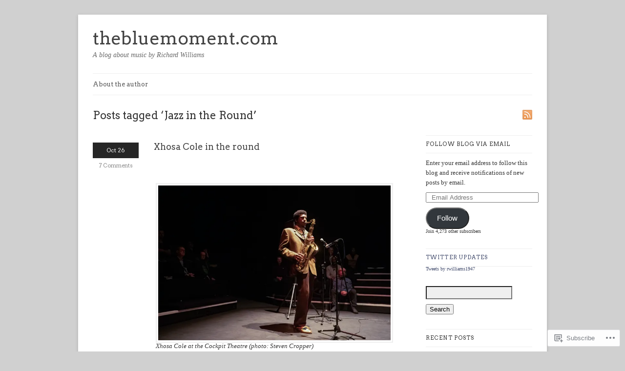

--- FILE ---
content_type: text/html; charset=UTF-8
request_url: https://thebluemoment.com/tag/jazz-in-the-round/
body_size: 29017
content:
<!DOCTYPE html>
<html lang="en">
<head>
	<!-- Basic Meta Data -->
	<meta charset="UTF-8" />

	<title>Jazz in the Round | thebluemoment.com</title>

	<link rel="profile" href="http://gmpg.org/xfn/11" />

	<!-- WordPress -->
	<link rel="pingback" href="https://thebluemoment.com/xmlrpc.php" />
	<meta name='robots' content='max-image-preview:large' />

<!-- Async WordPress.com Remote Login -->
<script id="wpcom_remote_login_js">
var wpcom_remote_login_extra_auth = '';
function wpcom_remote_login_remove_dom_node_id( element_id ) {
	var dom_node = document.getElementById( element_id );
	if ( dom_node ) { dom_node.parentNode.removeChild( dom_node ); }
}
function wpcom_remote_login_remove_dom_node_classes( class_name ) {
	var dom_nodes = document.querySelectorAll( '.' + class_name );
	for ( var i = 0; i < dom_nodes.length; i++ ) {
		dom_nodes[ i ].parentNode.removeChild( dom_nodes[ i ] );
	}
}
function wpcom_remote_login_final_cleanup() {
	wpcom_remote_login_remove_dom_node_classes( "wpcom_remote_login_msg" );
	wpcom_remote_login_remove_dom_node_id( "wpcom_remote_login_key" );
	wpcom_remote_login_remove_dom_node_id( "wpcom_remote_login_validate" );
	wpcom_remote_login_remove_dom_node_id( "wpcom_remote_login_js" );
	wpcom_remote_login_remove_dom_node_id( "wpcom_request_access_iframe" );
	wpcom_remote_login_remove_dom_node_id( "wpcom_request_access_styles" );
}

// Watch for messages back from the remote login
window.addEventListener( "message", function( e ) {
	if ( e.origin === "https://r-login.wordpress.com" ) {
		var data = {};
		try {
			data = JSON.parse( e.data );
		} catch( e ) {
			wpcom_remote_login_final_cleanup();
			return;
		}

		if ( data.msg === 'LOGIN' ) {
			// Clean up the login check iframe
			wpcom_remote_login_remove_dom_node_id( "wpcom_remote_login_key" );

			var id_regex = new RegExp( /^[0-9]+$/ );
			var token_regex = new RegExp( /^.*|.*|.*$/ );
			if (
				token_regex.test( data.token )
				&& id_regex.test( data.wpcomid )
			) {
				// We have everything we need to ask for a login
				var script = document.createElement( "script" );
				script.setAttribute( "id", "wpcom_remote_login_validate" );
				script.src = '/remote-login.php?wpcom_remote_login=validate'
					+ '&wpcomid=' + data.wpcomid
					+ '&token=' + encodeURIComponent( data.token )
					+ '&host=' + window.location.protocol
					+ '//' + window.location.hostname
					+ '&postid=27557'
					+ '&is_singular=';
				document.body.appendChild( script );
			}

			return;
		}

		// Safari ITP, not logged in, so redirect
		if ( data.msg === 'LOGIN-REDIRECT' ) {
			window.location = 'https://wordpress.com/log-in?redirect_to=' + window.location.href;
			return;
		}

		// Safari ITP, storage access failed, remove the request
		if ( data.msg === 'LOGIN-REMOVE' ) {
			var css_zap = 'html { -webkit-transition: margin-top 1s; transition: margin-top 1s; } /* 9001 */ html { margin-top: 0 !important; } * html body { margin-top: 0 !important; } @media screen and ( max-width: 782px ) { html { margin-top: 0 !important; } * html body { margin-top: 0 !important; } }';
			var style_zap = document.createElement( 'style' );
			style_zap.type = 'text/css';
			style_zap.appendChild( document.createTextNode( css_zap ) );
			document.body.appendChild( style_zap );

			var e = document.getElementById( 'wpcom_request_access_iframe' );
			e.parentNode.removeChild( e );

			document.cookie = 'wordpress_com_login_access=denied; path=/; max-age=31536000';

			return;
		}

		// Safari ITP
		if ( data.msg === 'REQUEST_ACCESS' ) {
			console.log( 'request access: safari' );

			// Check ITP iframe enable/disable knob
			if ( wpcom_remote_login_extra_auth !== 'safari_itp_iframe' ) {
				return;
			}

			// If we are in a "private window" there is no ITP.
			var private_window = false;
			try {
				var opendb = window.openDatabase( null, null, null, null );
			} catch( e ) {
				private_window = true;
			}

			if ( private_window ) {
				console.log( 'private window' );
				return;
			}

			var iframe = document.createElement( 'iframe' );
			iframe.id = 'wpcom_request_access_iframe';
			iframe.setAttribute( 'scrolling', 'no' );
			iframe.setAttribute( 'sandbox', 'allow-storage-access-by-user-activation allow-scripts allow-same-origin allow-top-navigation-by-user-activation' );
			iframe.src = 'https://r-login.wordpress.com/remote-login.php?wpcom_remote_login=request_access&origin=' + encodeURIComponent( data.origin ) + '&wpcomid=' + encodeURIComponent( data.wpcomid );

			var css = 'html { -webkit-transition: margin-top 1s; transition: margin-top 1s; } /* 9001 */ html { margin-top: 46px !important; } * html body { margin-top: 46px !important; } @media screen and ( max-width: 660px ) { html { margin-top: 71px !important; } * html body { margin-top: 71px !important; } #wpcom_request_access_iframe { display: block; height: 71px !important; } } #wpcom_request_access_iframe { border: 0px; height: 46px; position: fixed; top: 0; left: 0; width: 100%; min-width: 100%; z-index: 99999; background: #23282d; } ';

			var style = document.createElement( 'style' );
			style.type = 'text/css';
			style.id = 'wpcom_request_access_styles';
			style.appendChild( document.createTextNode( css ) );
			document.body.appendChild( style );

			document.body.appendChild( iframe );
		}

		if ( data.msg === 'DONE' ) {
			wpcom_remote_login_final_cleanup();
		}
	}
}, false );

// Inject the remote login iframe after the page has had a chance to load
// more critical resources
window.addEventListener( "DOMContentLoaded", function( e ) {
	var iframe = document.createElement( "iframe" );
	iframe.style.display = "none";
	iframe.setAttribute( "scrolling", "no" );
	iframe.setAttribute( "id", "wpcom_remote_login_key" );
	iframe.src = "https://r-login.wordpress.com/remote-login.php"
		+ "?wpcom_remote_login=key"
		+ "&origin=aHR0cHM6Ly90aGVibHVlbW9tZW50LmNvbQ%3D%3D"
		+ "&wpcomid=45979352"
		+ "&time=" + Math.floor( Date.now() / 1000 );
	document.body.appendChild( iframe );
}, false );
</script>
<link rel='dns-prefetch' href='//s0.wp.com' />
<link rel='dns-prefetch' href='//fonts-api.wp.com' />
<link rel="alternate" type="application/rss+xml" title="thebluemoment.com &raquo; Feed" href="https://thebluemoment.com/feed/" />
<link rel="alternate" type="application/rss+xml" title="thebluemoment.com &raquo; Comments Feed" href="https://thebluemoment.com/comments/feed/" />
<link rel="alternate" type="application/rss+xml" title="thebluemoment.com &raquo; Jazz in the Round Tag Feed" href="https://thebluemoment.com/tag/jazz-in-the-round/feed/" />
	<script type="text/javascript">
		/* <![CDATA[ */
		function addLoadEvent(func) {
			var oldonload = window.onload;
			if (typeof window.onload != 'function') {
				window.onload = func;
			} else {
				window.onload = function () {
					oldonload();
					func();
				}
			}
		}
		/* ]]> */
	</script>
	<link crossorigin='anonymous' rel='stylesheet' id='all-css-0-1' href='/wp-content/mu-plugins/infinity/themes/premium/linen.css?m=1339521919i&cssminify=yes' type='text/css' media='all' />
<style id='wp-emoji-styles-inline-css'>

	img.wp-smiley, img.emoji {
		display: inline !important;
		border: none !important;
		box-shadow: none !important;
		height: 1em !important;
		width: 1em !important;
		margin: 0 0.07em !important;
		vertical-align: -0.1em !important;
		background: none !important;
		padding: 0 !important;
	}
/*# sourceURL=wp-emoji-styles-inline-css */
</style>
<link crossorigin='anonymous' rel='stylesheet' id='all-css-2-1' href='/wp-content/plugins/gutenberg-core/v22.2.0/build/styles/block-library/style.css?m=1764855221i&cssminify=yes' type='text/css' media='all' />
<style id='wp-block-library-inline-css'>
.has-text-align-justify {
	text-align:justify;
}
.has-text-align-justify{text-align:justify;}

/*# sourceURL=wp-block-library-inline-css */
</style><style id='wp-block-paragraph-inline-css'>
.is-small-text{font-size:.875em}.is-regular-text{font-size:1em}.is-large-text{font-size:2.25em}.is-larger-text{font-size:3em}.has-drop-cap:not(:focus):first-letter{float:left;font-size:8.4em;font-style:normal;font-weight:100;line-height:.68;margin:.05em .1em 0 0;text-transform:uppercase}body.rtl .has-drop-cap:not(:focus):first-letter{float:none;margin-left:.1em}p.has-drop-cap.has-background{overflow:hidden}:root :where(p.has-background){padding:1.25em 2.375em}:where(p.has-text-color:not(.has-link-color)) a{color:inherit}p.has-text-align-left[style*="writing-mode:vertical-lr"],p.has-text-align-right[style*="writing-mode:vertical-rl"]{rotate:180deg}
/*# sourceURL=/wp-content/plugins/gutenberg-core/v22.2.0/build/styles/block-library/paragraph/style.css */
</style>
<style id='wp-block-image-inline-css'>
.wp-block-image>a,.wp-block-image>figure>a{display:inline-block}.wp-block-image img{box-sizing:border-box;height:auto;max-width:100%;vertical-align:bottom}@media not (prefers-reduced-motion){.wp-block-image img.hide{visibility:hidden}.wp-block-image img.show{animation:show-content-image .4s}}.wp-block-image[style*=border-radius] img,.wp-block-image[style*=border-radius]>a{border-radius:inherit}.wp-block-image.has-custom-border img{box-sizing:border-box}.wp-block-image.aligncenter{text-align:center}.wp-block-image.alignfull>a,.wp-block-image.alignwide>a{width:100%}.wp-block-image.alignfull img,.wp-block-image.alignwide img{height:auto;width:100%}.wp-block-image .aligncenter,.wp-block-image .alignleft,.wp-block-image .alignright,.wp-block-image.aligncenter,.wp-block-image.alignleft,.wp-block-image.alignright{display:table}.wp-block-image .aligncenter>figcaption,.wp-block-image .alignleft>figcaption,.wp-block-image .alignright>figcaption,.wp-block-image.aligncenter>figcaption,.wp-block-image.alignleft>figcaption,.wp-block-image.alignright>figcaption{caption-side:bottom;display:table-caption}.wp-block-image .alignleft{float:left;margin:.5em 1em .5em 0}.wp-block-image .alignright{float:right;margin:.5em 0 .5em 1em}.wp-block-image .aligncenter{margin-left:auto;margin-right:auto}.wp-block-image :where(figcaption){margin-bottom:1em;margin-top:.5em}.wp-block-image.is-style-circle-mask img{border-radius:9999px}@supports ((-webkit-mask-image:none) or (mask-image:none)) or (-webkit-mask-image:none){.wp-block-image.is-style-circle-mask img{border-radius:0;-webkit-mask-image:url('data:image/svg+xml;utf8,<svg viewBox="0 0 100 100" xmlns="http://www.w3.org/2000/svg"><circle cx="50" cy="50" r="50"/></svg>');mask-image:url('data:image/svg+xml;utf8,<svg viewBox="0 0 100 100" xmlns="http://www.w3.org/2000/svg"><circle cx="50" cy="50" r="50"/></svg>');mask-mode:alpha;-webkit-mask-position:center;mask-position:center;-webkit-mask-repeat:no-repeat;mask-repeat:no-repeat;-webkit-mask-size:contain;mask-size:contain}}:root :where(.wp-block-image.is-style-rounded img,.wp-block-image .is-style-rounded img){border-radius:9999px}.wp-block-image figure{margin:0}.wp-lightbox-container{display:flex;flex-direction:column;position:relative}.wp-lightbox-container img{cursor:zoom-in}.wp-lightbox-container img:hover+button{opacity:1}.wp-lightbox-container button{align-items:center;backdrop-filter:blur(16px) saturate(180%);background-color:#5a5a5a40;border:none;border-radius:4px;cursor:zoom-in;display:flex;height:20px;justify-content:center;opacity:0;padding:0;position:absolute;right:16px;text-align:center;top:16px;width:20px;z-index:100}@media not (prefers-reduced-motion){.wp-lightbox-container button{transition:opacity .2s ease}}.wp-lightbox-container button:focus-visible{outline:3px auto #5a5a5a40;outline:3px auto -webkit-focus-ring-color;outline-offset:3px}.wp-lightbox-container button:hover{cursor:pointer;opacity:1}.wp-lightbox-container button:focus{opacity:1}.wp-lightbox-container button:focus,.wp-lightbox-container button:hover,.wp-lightbox-container button:not(:hover):not(:active):not(.has-background){background-color:#5a5a5a40;border:none}.wp-lightbox-overlay{box-sizing:border-box;cursor:zoom-out;height:100vh;left:0;overflow:hidden;position:fixed;top:0;visibility:hidden;width:100%;z-index:100000}.wp-lightbox-overlay .close-button{align-items:center;cursor:pointer;display:flex;justify-content:center;min-height:40px;min-width:40px;padding:0;position:absolute;right:calc(env(safe-area-inset-right) + 16px);top:calc(env(safe-area-inset-top) + 16px);z-index:5000000}.wp-lightbox-overlay .close-button:focus,.wp-lightbox-overlay .close-button:hover,.wp-lightbox-overlay .close-button:not(:hover):not(:active):not(.has-background){background:none;border:none}.wp-lightbox-overlay .lightbox-image-container{height:var(--wp--lightbox-container-height);left:50%;overflow:hidden;position:absolute;top:50%;transform:translate(-50%,-50%);transform-origin:top left;width:var(--wp--lightbox-container-width);z-index:9999999999}.wp-lightbox-overlay .wp-block-image{align-items:center;box-sizing:border-box;display:flex;height:100%;justify-content:center;margin:0;position:relative;transform-origin:0 0;width:100%;z-index:3000000}.wp-lightbox-overlay .wp-block-image img{height:var(--wp--lightbox-image-height);min-height:var(--wp--lightbox-image-height);min-width:var(--wp--lightbox-image-width);width:var(--wp--lightbox-image-width)}.wp-lightbox-overlay .wp-block-image figcaption{display:none}.wp-lightbox-overlay button{background:none;border:none}.wp-lightbox-overlay .scrim{background-color:#fff;height:100%;opacity:.9;position:absolute;width:100%;z-index:2000000}.wp-lightbox-overlay.active{visibility:visible}@media not (prefers-reduced-motion){.wp-lightbox-overlay.active{animation:turn-on-visibility .25s both}.wp-lightbox-overlay.active img{animation:turn-on-visibility .35s both}.wp-lightbox-overlay.show-closing-animation:not(.active){animation:turn-off-visibility .35s both}.wp-lightbox-overlay.show-closing-animation:not(.active) img{animation:turn-off-visibility .25s both}.wp-lightbox-overlay.zoom.active{animation:none;opacity:1;visibility:visible}.wp-lightbox-overlay.zoom.active .lightbox-image-container{animation:lightbox-zoom-in .4s}.wp-lightbox-overlay.zoom.active .lightbox-image-container img{animation:none}.wp-lightbox-overlay.zoom.active .scrim{animation:turn-on-visibility .4s forwards}.wp-lightbox-overlay.zoom.show-closing-animation:not(.active){animation:none}.wp-lightbox-overlay.zoom.show-closing-animation:not(.active) .lightbox-image-container{animation:lightbox-zoom-out .4s}.wp-lightbox-overlay.zoom.show-closing-animation:not(.active) .lightbox-image-container img{animation:none}.wp-lightbox-overlay.zoom.show-closing-animation:not(.active) .scrim{animation:turn-off-visibility .4s forwards}}@keyframes show-content-image{0%{visibility:hidden}99%{visibility:hidden}to{visibility:visible}}@keyframes turn-on-visibility{0%{opacity:0}to{opacity:1}}@keyframes turn-off-visibility{0%{opacity:1;visibility:visible}99%{opacity:0;visibility:visible}to{opacity:0;visibility:hidden}}@keyframes lightbox-zoom-in{0%{transform:translate(calc((-100vw + var(--wp--lightbox-scrollbar-width))/2 + var(--wp--lightbox-initial-left-position)),calc(-50vh + var(--wp--lightbox-initial-top-position))) scale(var(--wp--lightbox-scale))}to{transform:translate(-50%,-50%) scale(1)}}@keyframes lightbox-zoom-out{0%{transform:translate(-50%,-50%) scale(1);visibility:visible}99%{visibility:visible}to{transform:translate(calc((-100vw + var(--wp--lightbox-scrollbar-width))/2 + var(--wp--lightbox-initial-left-position)),calc(-50vh + var(--wp--lightbox-initial-top-position))) scale(var(--wp--lightbox-scale));visibility:hidden}}
/*# sourceURL=/wp-content/plugins/gutenberg-core/v22.2.0/build/styles/block-library/image/style.css */
</style>
<style id='global-styles-inline-css'>
:root{--wp--preset--aspect-ratio--square: 1;--wp--preset--aspect-ratio--4-3: 4/3;--wp--preset--aspect-ratio--3-4: 3/4;--wp--preset--aspect-ratio--3-2: 3/2;--wp--preset--aspect-ratio--2-3: 2/3;--wp--preset--aspect-ratio--16-9: 16/9;--wp--preset--aspect-ratio--9-16: 9/16;--wp--preset--color--black: #000000;--wp--preset--color--cyan-bluish-gray: #abb8c3;--wp--preset--color--white: #ffffff;--wp--preset--color--pale-pink: #f78da7;--wp--preset--color--vivid-red: #cf2e2e;--wp--preset--color--luminous-vivid-orange: #ff6900;--wp--preset--color--luminous-vivid-amber: #fcb900;--wp--preset--color--light-green-cyan: #7bdcb5;--wp--preset--color--vivid-green-cyan: #00d084;--wp--preset--color--pale-cyan-blue: #8ed1fc;--wp--preset--color--vivid-cyan-blue: #0693e3;--wp--preset--color--vivid-purple: #9b51e0;--wp--preset--gradient--vivid-cyan-blue-to-vivid-purple: linear-gradient(135deg,rgb(6,147,227) 0%,rgb(155,81,224) 100%);--wp--preset--gradient--light-green-cyan-to-vivid-green-cyan: linear-gradient(135deg,rgb(122,220,180) 0%,rgb(0,208,130) 100%);--wp--preset--gradient--luminous-vivid-amber-to-luminous-vivid-orange: linear-gradient(135deg,rgb(252,185,0) 0%,rgb(255,105,0) 100%);--wp--preset--gradient--luminous-vivid-orange-to-vivid-red: linear-gradient(135deg,rgb(255,105,0) 0%,rgb(207,46,46) 100%);--wp--preset--gradient--very-light-gray-to-cyan-bluish-gray: linear-gradient(135deg,rgb(238,238,238) 0%,rgb(169,184,195) 100%);--wp--preset--gradient--cool-to-warm-spectrum: linear-gradient(135deg,rgb(74,234,220) 0%,rgb(151,120,209) 20%,rgb(207,42,186) 40%,rgb(238,44,130) 60%,rgb(251,105,98) 80%,rgb(254,248,76) 100%);--wp--preset--gradient--blush-light-purple: linear-gradient(135deg,rgb(255,206,236) 0%,rgb(152,150,240) 100%);--wp--preset--gradient--blush-bordeaux: linear-gradient(135deg,rgb(254,205,165) 0%,rgb(254,45,45) 50%,rgb(107,0,62) 100%);--wp--preset--gradient--luminous-dusk: linear-gradient(135deg,rgb(255,203,112) 0%,rgb(199,81,192) 50%,rgb(65,88,208) 100%);--wp--preset--gradient--pale-ocean: linear-gradient(135deg,rgb(255,245,203) 0%,rgb(182,227,212) 50%,rgb(51,167,181) 100%);--wp--preset--gradient--electric-grass: linear-gradient(135deg,rgb(202,248,128) 0%,rgb(113,206,126) 100%);--wp--preset--gradient--midnight: linear-gradient(135deg,rgb(2,3,129) 0%,rgb(40,116,252) 100%);--wp--preset--font-size--small: 13px;--wp--preset--font-size--medium: 20px;--wp--preset--font-size--large: 36px;--wp--preset--font-size--x-large: 42px;--wp--preset--font-family--albert-sans: 'Albert Sans', sans-serif;--wp--preset--font-family--alegreya: Alegreya, serif;--wp--preset--font-family--arvo: Arvo, serif;--wp--preset--font-family--bodoni-moda: 'Bodoni Moda', serif;--wp--preset--font-family--bricolage-grotesque: 'Bricolage Grotesque', sans-serif;--wp--preset--font-family--cabin: Cabin, sans-serif;--wp--preset--font-family--chivo: Chivo, sans-serif;--wp--preset--font-family--commissioner: Commissioner, sans-serif;--wp--preset--font-family--cormorant: Cormorant, serif;--wp--preset--font-family--courier-prime: 'Courier Prime', monospace;--wp--preset--font-family--crimson-pro: 'Crimson Pro', serif;--wp--preset--font-family--dm-mono: 'DM Mono', monospace;--wp--preset--font-family--dm-sans: 'DM Sans', sans-serif;--wp--preset--font-family--dm-serif-display: 'DM Serif Display', serif;--wp--preset--font-family--domine: Domine, serif;--wp--preset--font-family--eb-garamond: 'EB Garamond', serif;--wp--preset--font-family--epilogue: Epilogue, sans-serif;--wp--preset--font-family--fahkwang: Fahkwang, sans-serif;--wp--preset--font-family--figtree: Figtree, sans-serif;--wp--preset--font-family--fira-sans: 'Fira Sans', sans-serif;--wp--preset--font-family--fjalla-one: 'Fjalla One', sans-serif;--wp--preset--font-family--fraunces: Fraunces, serif;--wp--preset--font-family--gabarito: Gabarito, system-ui;--wp--preset--font-family--ibm-plex-mono: 'IBM Plex Mono', monospace;--wp--preset--font-family--ibm-plex-sans: 'IBM Plex Sans', sans-serif;--wp--preset--font-family--ibarra-real-nova: 'Ibarra Real Nova', serif;--wp--preset--font-family--instrument-serif: 'Instrument Serif', serif;--wp--preset--font-family--inter: Inter, sans-serif;--wp--preset--font-family--josefin-sans: 'Josefin Sans', sans-serif;--wp--preset--font-family--jost: Jost, sans-serif;--wp--preset--font-family--libre-baskerville: 'Libre Baskerville', serif;--wp--preset--font-family--libre-franklin: 'Libre Franklin', sans-serif;--wp--preset--font-family--literata: Literata, serif;--wp--preset--font-family--lora: Lora, serif;--wp--preset--font-family--merriweather: Merriweather, serif;--wp--preset--font-family--montserrat: Montserrat, sans-serif;--wp--preset--font-family--newsreader: Newsreader, serif;--wp--preset--font-family--noto-sans-mono: 'Noto Sans Mono', sans-serif;--wp--preset--font-family--nunito: Nunito, sans-serif;--wp--preset--font-family--open-sans: 'Open Sans', sans-serif;--wp--preset--font-family--overpass: Overpass, sans-serif;--wp--preset--font-family--pt-serif: 'PT Serif', serif;--wp--preset--font-family--petrona: Petrona, serif;--wp--preset--font-family--piazzolla: Piazzolla, serif;--wp--preset--font-family--playfair-display: 'Playfair Display', serif;--wp--preset--font-family--plus-jakarta-sans: 'Plus Jakarta Sans', sans-serif;--wp--preset--font-family--poppins: Poppins, sans-serif;--wp--preset--font-family--raleway: Raleway, sans-serif;--wp--preset--font-family--roboto: Roboto, sans-serif;--wp--preset--font-family--roboto-slab: 'Roboto Slab', serif;--wp--preset--font-family--rubik: Rubik, sans-serif;--wp--preset--font-family--rufina: Rufina, serif;--wp--preset--font-family--sora: Sora, sans-serif;--wp--preset--font-family--source-sans-3: 'Source Sans 3', sans-serif;--wp--preset--font-family--source-serif-4: 'Source Serif 4', serif;--wp--preset--font-family--space-mono: 'Space Mono', monospace;--wp--preset--font-family--syne: Syne, sans-serif;--wp--preset--font-family--texturina: Texturina, serif;--wp--preset--font-family--urbanist: Urbanist, sans-serif;--wp--preset--font-family--work-sans: 'Work Sans', sans-serif;--wp--preset--spacing--20: 0.44rem;--wp--preset--spacing--30: 0.67rem;--wp--preset--spacing--40: 1rem;--wp--preset--spacing--50: 1.5rem;--wp--preset--spacing--60: 2.25rem;--wp--preset--spacing--70: 3.38rem;--wp--preset--spacing--80: 5.06rem;--wp--preset--shadow--natural: 6px 6px 9px rgba(0, 0, 0, 0.2);--wp--preset--shadow--deep: 12px 12px 50px rgba(0, 0, 0, 0.4);--wp--preset--shadow--sharp: 6px 6px 0px rgba(0, 0, 0, 0.2);--wp--preset--shadow--outlined: 6px 6px 0px -3px rgb(255, 255, 255), 6px 6px rgb(0, 0, 0);--wp--preset--shadow--crisp: 6px 6px 0px rgb(0, 0, 0);}:where(.is-layout-flex){gap: 0.5em;}:where(.is-layout-grid){gap: 0.5em;}body .is-layout-flex{display: flex;}.is-layout-flex{flex-wrap: wrap;align-items: center;}.is-layout-flex > :is(*, div){margin: 0;}body .is-layout-grid{display: grid;}.is-layout-grid > :is(*, div){margin: 0;}:where(.wp-block-columns.is-layout-flex){gap: 2em;}:where(.wp-block-columns.is-layout-grid){gap: 2em;}:where(.wp-block-post-template.is-layout-flex){gap: 1.25em;}:where(.wp-block-post-template.is-layout-grid){gap: 1.25em;}.has-black-color{color: var(--wp--preset--color--black) !important;}.has-cyan-bluish-gray-color{color: var(--wp--preset--color--cyan-bluish-gray) !important;}.has-white-color{color: var(--wp--preset--color--white) !important;}.has-pale-pink-color{color: var(--wp--preset--color--pale-pink) !important;}.has-vivid-red-color{color: var(--wp--preset--color--vivid-red) !important;}.has-luminous-vivid-orange-color{color: var(--wp--preset--color--luminous-vivid-orange) !important;}.has-luminous-vivid-amber-color{color: var(--wp--preset--color--luminous-vivid-amber) !important;}.has-light-green-cyan-color{color: var(--wp--preset--color--light-green-cyan) !important;}.has-vivid-green-cyan-color{color: var(--wp--preset--color--vivid-green-cyan) !important;}.has-pale-cyan-blue-color{color: var(--wp--preset--color--pale-cyan-blue) !important;}.has-vivid-cyan-blue-color{color: var(--wp--preset--color--vivid-cyan-blue) !important;}.has-vivid-purple-color{color: var(--wp--preset--color--vivid-purple) !important;}.has-black-background-color{background-color: var(--wp--preset--color--black) !important;}.has-cyan-bluish-gray-background-color{background-color: var(--wp--preset--color--cyan-bluish-gray) !important;}.has-white-background-color{background-color: var(--wp--preset--color--white) !important;}.has-pale-pink-background-color{background-color: var(--wp--preset--color--pale-pink) !important;}.has-vivid-red-background-color{background-color: var(--wp--preset--color--vivid-red) !important;}.has-luminous-vivid-orange-background-color{background-color: var(--wp--preset--color--luminous-vivid-orange) !important;}.has-luminous-vivid-amber-background-color{background-color: var(--wp--preset--color--luminous-vivid-amber) !important;}.has-light-green-cyan-background-color{background-color: var(--wp--preset--color--light-green-cyan) !important;}.has-vivid-green-cyan-background-color{background-color: var(--wp--preset--color--vivid-green-cyan) !important;}.has-pale-cyan-blue-background-color{background-color: var(--wp--preset--color--pale-cyan-blue) !important;}.has-vivid-cyan-blue-background-color{background-color: var(--wp--preset--color--vivid-cyan-blue) !important;}.has-vivid-purple-background-color{background-color: var(--wp--preset--color--vivid-purple) !important;}.has-black-border-color{border-color: var(--wp--preset--color--black) !important;}.has-cyan-bluish-gray-border-color{border-color: var(--wp--preset--color--cyan-bluish-gray) !important;}.has-white-border-color{border-color: var(--wp--preset--color--white) !important;}.has-pale-pink-border-color{border-color: var(--wp--preset--color--pale-pink) !important;}.has-vivid-red-border-color{border-color: var(--wp--preset--color--vivid-red) !important;}.has-luminous-vivid-orange-border-color{border-color: var(--wp--preset--color--luminous-vivid-orange) !important;}.has-luminous-vivid-amber-border-color{border-color: var(--wp--preset--color--luminous-vivid-amber) !important;}.has-light-green-cyan-border-color{border-color: var(--wp--preset--color--light-green-cyan) !important;}.has-vivid-green-cyan-border-color{border-color: var(--wp--preset--color--vivid-green-cyan) !important;}.has-pale-cyan-blue-border-color{border-color: var(--wp--preset--color--pale-cyan-blue) !important;}.has-vivid-cyan-blue-border-color{border-color: var(--wp--preset--color--vivid-cyan-blue) !important;}.has-vivid-purple-border-color{border-color: var(--wp--preset--color--vivid-purple) !important;}.has-vivid-cyan-blue-to-vivid-purple-gradient-background{background: var(--wp--preset--gradient--vivid-cyan-blue-to-vivid-purple) !important;}.has-light-green-cyan-to-vivid-green-cyan-gradient-background{background: var(--wp--preset--gradient--light-green-cyan-to-vivid-green-cyan) !important;}.has-luminous-vivid-amber-to-luminous-vivid-orange-gradient-background{background: var(--wp--preset--gradient--luminous-vivid-amber-to-luminous-vivid-orange) !important;}.has-luminous-vivid-orange-to-vivid-red-gradient-background{background: var(--wp--preset--gradient--luminous-vivid-orange-to-vivid-red) !important;}.has-very-light-gray-to-cyan-bluish-gray-gradient-background{background: var(--wp--preset--gradient--very-light-gray-to-cyan-bluish-gray) !important;}.has-cool-to-warm-spectrum-gradient-background{background: var(--wp--preset--gradient--cool-to-warm-spectrum) !important;}.has-blush-light-purple-gradient-background{background: var(--wp--preset--gradient--blush-light-purple) !important;}.has-blush-bordeaux-gradient-background{background: var(--wp--preset--gradient--blush-bordeaux) !important;}.has-luminous-dusk-gradient-background{background: var(--wp--preset--gradient--luminous-dusk) !important;}.has-pale-ocean-gradient-background{background: var(--wp--preset--gradient--pale-ocean) !important;}.has-electric-grass-gradient-background{background: var(--wp--preset--gradient--electric-grass) !important;}.has-midnight-gradient-background{background: var(--wp--preset--gradient--midnight) !important;}.has-small-font-size{font-size: var(--wp--preset--font-size--small) !important;}.has-medium-font-size{font-size: var(--wp--preset--font-size--medium) !important;}.has-large-font-size{font-size: var(--wp--preset--font-size--large) !important;}.has-x-large-font-size{font-size: var(--wp--preset--font-size--x-large) !important;}.has-albert-sans-font-family{font-family: var(--wp--preset--font-family--albert-sans) !important;}.has-alegreya-font-family{font-family: var(--wp--preset--font-family--alegreya) !important;}.has-arvo-font-family{font-family: var(--wp--preset--font-family--arvo) !important;}.has-bodoni-moda-font-family{font-family: var(--wp--preset--font-family--bodoni-moda) !important;}.has-bricolage-grotesque-font-family{font-family: var(--wp--preset--font-family--bricolage-grotesque) !important;}.has-cabin-font-family{font-family: var(--wp--preset--font-family--cabin) !important;}.has-chivo-font-family{font-family: var(--wp--preset--font-family--chivo) !important;}.has-commissioner-font-family{font-family: var(--wp--preset--font-family--commissioner) !important;}.has-cormorant-font-family{font-family: var(--wp--preset--font-family--cormorant) !important;}.has-courier-prime-font-family{font-family: var(--wp--preset--font-family--courier-prime) !important;}.has-crimson-pro-font-family{font-family: var(--wp--preset--font-family--crimson-pro) !important;}.has-dm-mono-font-family{font-family: var(--wp--preset--font-family--dm-mono) !important;}.has-dm-sans-font-family{font-family: var(--wp--preset--font-family--dm-sans) !important;}.has-dm-serif-display-font-family{font-family: var(--wp--preset--font-family--dm-serif-display) !important;}.has-domine-font-family{font-family: var(--wp--preset--font-family--domine) !important;}.has-eb-garamond-font-family{font-family: var(--wp--preset--font-family--eb-garamond) !important;}.has-epilogue-font-family{font-family: var(--wp--preset--font-family--epilogue) !important;}.has-fahkwang-font-family{font-family: var(--wp--preset--font-family--fahkwang) !important;}.has-figtree-font-family{font-family: var(--wp--preset--font-family--figtree) !important;}.has-fira-sans-font-family{font-family: var(--wp--preset--font-family--fira-sans) !important;}.has-fjalla-one-font-family{font-family: var(--wp--preset--font-family--fjalla-one) !important;}.has-fraunces-font-family{font-family: var(--wp--preset--font-family--fraunces) !important;}.has-gabarito-font-family{font-family: var(--wp--preset--font-family--gabarito) !important;}.has-ibm-plex-mono-font-family{font-family: var(--wp--preset--font-family--ibm-plex-mono) !important;}.has-ibm-plex-sans-font-family{font-family: var(--wp--preset--font-family--ibm-plex-sans) !important;}.has-ibarra-real-nova-font-family{font-family: var(--wp--preset--font-family--ibarra-real-nova) !important;}.has-instrument-serif-font-family{font-family: var(--wp--preset--font-family--instrument-serif) !important;}.has-inter-font-family{font-family: var(--wp--preset--font-family--inter) !important;}.has-josefin-sans-font-family{font-family: var(--wp--preset--font-family--josefin-sans) !important;}.has-jost-font-family{font-family: var(--wp--preset--font-family--jost) !important;}.has-libre-baskerville-font-family{font-family: var(--wp--preset--font-family--libre-baskerville) !important;}.has-libre-franklin-font-family{font-family: var(--wp--preset--font-family--libre-franklin) !important;}.has-literata-font-family{font-family: var(--wp--preset--font-family--literata) !important;}.has-lora-font-family{font-family: var(--wp--preset--font-family--lora) !important;}.has-merriweather-font-family{font-family: var(--wp--preset--font-family--merriweather) !important;}.has-montserrat-font-family{font-family: var(--wp--preset--font-family--montserrat) !important;}.has-newsreader-font-family{font-family: var(--wp--preset--font-family--newsreader) !important;}.has-noto-sans-mono-font-family{font-family: var(--wp--preset--font-family--noto-sans-mono) !important;}.has-nunito-font-family{font-family: var(--wp--preset--font-family--nunito) !important;}.has-open-sans-font-family{font-family: var(--wp--preset--font-family--open-sans) !important;}.has-overpass-font-family{font-family: var(--wp--preset--font-family--overpass) !important;}.has-pt-serif-font-family{font-family: var(--wp--preset--font-family--pt-serif) !important;}.has-petrona-font-family{font-family: var(--wp--preset--font-family--petrona) !important;}.has-piazzolla-font-family{font-family: var(--wp--preset--font-family--piazzolla) !important;}.has-playfair-display-font-family{font-family: var(--wp--preset--font-family--playfair-display) !important;}.has-plus-jakarta-sans-font-family{font-family: var(--wp--preset--font-family--plus-jakarta-sans) !important;}.has-poppins-font-family{font-family: var(--wp--preset--font-family--poppins) !important;}.has-raleway-font-family{font-family: var(--wp--preset--font-family--raleway) !important;}.has-roboto-font-family{font-family: var(--wp--preset--font-family--roboto) !important;}.has-roboto-slab-font-family{font-family: var(--wp--preset--font-family--roboto-slab) !important;}.has-rubik-font-family{font-family: var(--wp--preset--font-family--rubik) !important;}.has-rufina-font-family{font-family: var(--wp--preset--font-family--rufina) !important;}.has-sora-font-family{font-family: var(--wp--preset--font-family--sora) !important;}.has-source-sans-3-font-family{font-family: var(--wp--preset--font-family--source-sans-3) !important;}.has-source-serif-4-font-family{font-family: var(--wp--preset--font-family--source-serif-4) !important;}.has-space-mono-font-family{font-family: var(--wp--preset--font-family--space-mono) !important;}.has-syne-font-family{font-family: var(--wp--preset--font-family--syne) !important;}.has-texturina-font-family{font-family: var(--wp--preset--font-family--texturina) !important;}.has-urbanist-font-family{font-family: var(--wp--preset--font-family--urbanist) !important;}.has-work-sans-font-family{font-family: var(--wp--preset--font-family--work-sans) !important;}
/*# sourceURL=global-styles-inline-css */
</style>

<style id='classic-theme-styles-inline-css'>
/*! This file is auto-generated */
.wp-block-button__link{color:#fff;background-color:#32373c;border-radius:9999px;box-shadow:none;text-decoration:none;padding:calc(.667em + 2px) calc(1.333em + 2px);font-size:1.125em}.wp-block-file__button{background:#32373c;color:#fff;text-decoration:none}
/*# sourceURL=/wp-includes/css/classic-themes.min.css */
</style>
<link crossorigin='anonymous' rel='stylesheet' id='all-css-4-1' href='/_static/??-eJx9j9EKwjAMRX/INHSKzgfxW9YuzGrTlSVz+vdW1CkIewnhcs4NwSmD75NSUsxx7EIS9L2Lvb8IVsbWxoIEzpFgoKvZYBtEZwJE75GMF1nhTxGP8O0aqOScG30STG1oKBIXbEmbQtuRFl0+OyjdlpVczoBzeSARKJPDyKCnckv+vFeMbwpjSJRwfubIB7utbb2uqv3u/ACSs2uJ&cssminify=yes' type='text/css' media='all' />
<link rel='stylesheet' id='linen-accent-font-style-css' href='https://fonts-api.wp.com/css?family=Arvo' media='all' />
<link crossorigin='anonymous' rel='stylesheet' id='all-css-8-1' href='/_static/??-eJzTLy/QTc7PK0nNK9HPLdUtyClNz8wr1i9KTcrJTwcy0/WTi5G5ekCujj52Temp+bo5+cmJJZn5eSgc3bScxMwikFb7XFtDE1NLExMLc0OTLACohS2q&cssminify=yes' type='text/css' media='all' />
<style id='jetpack-global-styles-frontend-style-inline-css'>
:root { --font-headings: unset; --font-base: unset; --font-headings-default: -apple-system,BlinkMacSystemFont,"Segoe UI",Roboto,Oxygen-Sans,Ubuntu,Cantarell,"Helvetica Neue",sans-serif; --font-base-default: -apple-system,BlinkMacSystemFont,"Segoe UI",Roboto,Oxygen-Sans,Ubuntu,Cantarell,"Helvetica Neue",sans-serif;}
/*# sourceURL=jetpack-global-styles-frontend-style-inline-css */
</style>
<link crossorigin='anonymous' rel='stylesheet' id='all-css-10-1' href='/wp-content/themes/h4/global.css?m=1420737423i&cssminify=yes' type='text/css' media='all' />
<script type="text/javascript" id="wpcom-actionbar-placeholder-js-extra">
/* <![CDATA[ */
var actionbardata = {"siteID":"45979352","postID":"0","siteURL":"https://thebluemoment.com","xhrURL":"https://thebluemoment.com/wp-admin/admin-ajax.php","nonce":"49b2c6b157","isLoggedIn":"","statusMessage":"","subsEmailDefault":"instantly","proxyScriptUrl":"https://s0.wp.com/wp-content/js/wpcom-proxy-request.js?m=1513050504i&amp;ver=20211021","i18n":{"followedText":"New posts from this site will now appear in your \u003Ca href=\"https://wordpress.com/reader\"\u003EReader\u003C/a\u003E","foldBar":"Collapse this bar","unfoldBar":"Expand this bar","shortLinkCopied":"Shortlink copied to clipboard."}};
//# sourceURL=wpcom-actionbar-placeholder-js-extra
/* ]]> */
</script>
<script type="text/javascript" id="jetpack-mu-wpcom-settings-js-before">
/* <![CDATA[ */
var JETPACK_MU_WPCOM_SETTINGS = {"assetsUrl":"https://s0.wp.com/wp-content/mu-plugins/jetpack-mu-wpcom-plugin/sun/jetpack_vendor/automattic/jetpack-mu-wpcom/src/build/"};
//# sourceURL=jetpack-mu-wpcom-settings-js-before
/* ]]> */
</script>
<script crossorigin='anonymous' type='text/javascript'  src='/_static/??-eJyFjUsOwjAMRC9E6gIqnwXiLFGwwFHsBscp9PYNAiR2rEaaeU8Dj+zCKIZiEAtoMpd1fM5dLCtoG0lI9YLlNcZ7RZ0/0THJX8gxXdUb/sLfN7shNyUrMlWGRIIC0U++BKVs5d0068yn9X7TD9t+dzjGBSsIQU0='></script>
<script type="text/javascript" id="rlt-proxy-js-after">
/* <![CDATA[ */
	rltInitialize( {"token":null,"iframeOrigins":["https:\/\/widgets.wp.com"]} );
//# sourceURL=rlt-proxy-js-after
/* ]]> */
</script>
<link rel="EditURI" type="application/rsd+xml" title="RSD" href="https://thebluemomentdotcom.wordpress.com/xmlrpc.php?rsd" />
<meta name="generator" content="WordPress.com" />

<!-- Jetpack Open Graph Tags -->
<meta property="og:type" content="website" />
<meta property="og:title" content="Jazz in the Round &#8211; thebluemoment.com" />
<meta property="og:url" content="https://thebluemoment.com/tag/jazz-in-the-round/" />
<meta property="og:site_name" content="thebluemoment.com" />
<meta property="og:image" content="https://s0.wp.com/i/blank.jpg?m=1383295312i" />
<meta property="og:image:width" content="200" />
<meta property="og:image:height" content="200" />
<meta property="og:image:alt" content="" />
<meta property="og:locale" content="en_US" />

<!-- End Jetpack Open Graph Tags -->
<link rel="shortcut icon" type="image/x-icon" href="https://s0.wp.com/i/favicon.ico?m=1713425267i" sizes="16x16 24x24 32x32 48x48" />
<link rel="icon" type="image/x-icon" href="https://s0.wp.com/i/favicon.ico?m=1713425267i" sizes="16x16 24x24 32x32 48x48" />
<link rel="apple-touch-icon" href="https://s0.wp.com/i/webclip.png?m=1713868326i" />
<link rel='openid.server' href='https://thebluemoment.com/?openidserver=1' />
<link rel='openid.delegate' href='https://thebluemoment.com/' />
<link rel="search" type="application/opensearchdescription+xml" href="https://thebluemoment.com/osd.xml" title="thebluemoment.com" />
<link rel="search" type="application/opensearchdescription+xml" href="https://s1.wp.com/opensearch.xml" title="WordPress.com" />
				<style type="text/css">#title, .nav a, .slide-content h2, .slide-content a.more-link, .entry h2.title, .single-post-title, .post-date, .entry a.more-link, div.post-comments a, .entry h2, .entry h3, .entry h4, .post-footer, .navigation, h1.pagetitle, h2.pagetitle, .entries li span, #sidebar h2.widgettitle, .comment-number, div.c-head, div.reply, div.cancel-comment-reply, h3#reply-title, .footer-column h2, #copyright { font-family: 'Arvo', Helvetica, Arial, sans-serif; }</style>
				<meta name="description" content="Posts about Jazz in the Round written by Richard Williams" />
<link crossorigin='anonymous' rel='stylesheet' id='all-css-2-3' href='/_static/??-eJyVjssKwkAMRX/INowP1IX4KdKmg6SdScJkQn+/FR/gTpfncjhcmLVB4Rq5QvZGk9+JDcZYtcPpxWDOcCNG6JPgZGAzaSwtmm3g50CWwVM0wK6IW0wf5z382XseckrDir1hIa0kq/tFbSZ+hK/5Eo6H3fkU9mE7Lr2lXSA=&cssminify=yes' type='text/css' media='all' />
</head>
<body class="archive tag tag-jazz-in-the-round tag-76768760 wp-theme-premiumlinen customizer-styles-applied jetpack-reblog-enabled">
	<div class="skip-content"><a href="#content">Skip to content</a></div>
	<div id="wrapper" class="clear">
				<div id="header" class="clear">
							<div id="title"><a href="https://thebluemoment.com">thebluemoment.com</a></div>					<div id="description">
						<h2>A blog about music by Richard Williams</h2>
					</div><!--end description-->
									<div id="navigation" class="clear">
				<ul class="nav">
					<li class="page_item page-item-1"><a href="https://thebluemoment.com/about/">About the author</a></li>
				</ul>
			</div>
					</div><!--end header-->
						<div id="content" >
								<h1 class="pagetitle">Posts tagged &#8216;Jazz in the Round&#8217;</h1>
						<div id="post-27557" class="clear post-27557 post type-post status-publish format-standard hentry category-jazz tag-jazz-in-the-round tag-jim-bashford tag-josh-vadiveloo tag-xhosa-cole">
			<div class="post-date-box no-thumb">
				<div class="post-date">
					<p>Oct 26</p>
				</div>
									<div class="post-comments">
						<a href="https://thebluemoment.com/2021/10/26/xhosa-cole-in-the-round/#comments">7 Comments</a>					</div>
			</div>
			<div class="entry">
				<h2 class="title">
					<a href="https://thebluemoment.com/2021/10/26/xhosa-cole-in-the-round/" rel="bookmark" title="Permanent Link to Xhosa Cole in the&nbsp;round">Xhosa Cole in the&nbsp;round</a>
				</h2>
				
<div class="wp-block-image"><figure class="aligncenter size-large is-resized"><a href="https://thebluemoment.com/wp-content/uploads/2021/10/a7309395-edit.jpg"><img data-attachment-id="27561" data-permalink="https://thebluemoment.com/2021/10/26/xhosa-cole-in-the-round/a7309395-edit/" data-orig-file="https://thebluemoment.com/wp-content/uploads/2021/10/a7309395-edit.jpg" data-orig-size="6000,4000" data-comments-opened="1" data-image-meta="{&quot;aperture&quot;:&quot;3.5&quot;,&quot;credit&quot;:&quot;Steven Cropper&quot;,&quot;camera&quot;:&quot;ILCE-7M3&quot;,&quot;caption&quot;:&quot;&quot;,&quot;created_timestamp&quot;:&quot;1635195610&quot;,&quot;copyright&quot;:&quot;\u00a9 2021 Steven Cropper&quot;,&quot;focal_length&quot;:&quot;33&quot;,&quot;iso&quot;:&quot;25600&quot;,&quot;shutter_speed&quot;:&quot;0.01&quot;,&quot;title&quot;:&quot;&quot;,&quot;orientation&quot;:&quot;0&quot;}" data-image-title="A7309395-Edit" data-image-description="" data-image-caption="" data-medium-file="https://thebluemoment.com/wp-content/uploads/2021/10/a7309395-edit.jpg?w=300" data-large-file="https://thebluemoment.com/wp-content/uploads/2021/10/a7309395-edit.jpg?w=1024" src="https://thebluemoment.com/wp-content/uploads/2021/10/a7309395-edit.jpg?w=1024" alt="" class="wp-image-27561" width="717" height="477" srcset="https://thebluemoment.com/wp-content/uploads/2021/10/a7309395-edit.jpg?w=1024 1024w, https://thebluemoment.com/wp-content/uploads/2021/10/a7309395-edit.jpg?w=717 717w, https://thebluemoment.com/wp-content/uploads/2021/10/a7309395-edit.jpg?w=1434 1434w, https://thebluemoment.com/wp-content/uploads/2021/10/a7309395-edit.jpg?w=150 150w, https://thebluemoment.com/wp-content/uploads/2021/10/a7309395-edit.jpg?w=300 300w, https://thebluemoment.com/wp-content/uploads/2021/10/a7309395-edit.jpg?w=768 768w" sizes="(max-width: 717px) 100vw, 717px" /></a><figcaption><em>Xhosa Cole at the Cockpit Theatre (photo: Steven Cropper)</em></figcaption></figure></div>



<p>In heaven, if there is one and we get to go there, all gigs will be like Jazz in the Round, the monthly series now in its tenth year at the Cockpit Theatre in Marylebone. It was good to be back in that intimate space for the first time since the start of the pandemic, among an audience encircling the young Birmingham-based saxophonist Xhosa Cole, whose debut album, <em>K(no)w Them, K(no)w Us</em>, is one of the year&#8217;s highlights. </p>



<p>Last night Cole brought a new band, a trio completed by the double bassist Josh Vadiveloo and the drummer Jim Bashford, and a repertoire which he announced would be devoted to the compositions of Thelonious Monk. Then he fooled many of us by starting with a Monkish tune of his own devising before moving on to a highly wrought version of &#8220;Played Twice&#8221;. Already the trio was revealing itself to be a finely balanced mechanism in which even drum solos become conversations. </p>



<p>The obvious comparison would be with Sonny Rollins&#8217;s classic 1957 Village Vanguard recording for Blue Note with Wilbur Ware and Pete LaRoca. Tenor, bass and drums can form an austere, unforgiving format, but Cole, Vadiveloo and Bashford made it seem welcoming, not least thanks to the care put into the arrangements. &#8220;Evidence&#8221;, already the most staccato of jazz tunes, was made even more so, but without forfeiting a powerful sense of flow. &#8220;Pannonica&#8221; added the tiniest hint of vaudeville to spice up a tune whose strolling A section is as close as Monk ever came to writing a pop tune (before he added a defiantly chromatic middle eight).</p>



<p>It&#8217;s no disrespect to the bassist and drummer, marvellously agile and responsive throughout, to say that the dominant memory of the evening was provided by Cole&#8217;s lengthy unaccompanied reading of &#8220;Round Midnight&#8221;, which grew directly out of &#8220;Played Twice&#8221; and began with the sound of clicking pads. Supple and full of life, unhurried but rich in variations and allusions, employing subtle hints of multiphonics in a wholly relevant way, Cole&#8217;s solo sometimes evoked Monk&#8217;s own habit of adding arpeggiated flourishes to his solo piano improvisations, relishing the sense of decoration without losing the thread of continuity.</p>



<p>Unexpectedly, it reminded me of the first version of &#8220;Round Midnight&#8221; that I remember hearing, a feature for Johnny Griffin on <em>Lookin&#8217; at Monk</em>, a 1961 recording by the two-tenor group Griffin co-led with Eddie &#8220;Lockjaw&#8221; Davis. I think Griffin, one of the great post-bop tenorists, would have admired not just Cole&#8217;s impressive technical command but the poise, maturity and warmth with which the 25-year-old found new life in a very familiar tune. </p>



<p>* <em>Xhosa Cole&#8217;s </em>K(no)w Them, K(no)w Us<em> is on the Stoney Lane label.</em> </p>
							</div><!--end entry-->
		</div><!--end post-->
			<div id="post-19100" class="clear post-19100 post type-post status-publish format-standard hentry category-jazz tag-alexander-hawkins tag-cockpit-theatre tag-gilles-peterson tag-jazz-in-the-round tag-jez-nelson tag-sun-ra tag-where-pathways-meet">
			<div class="post-date-box no-thumb">
				<div class="post-date">
					<p>Apr 26</p>
				</div>
									<div class="post-comments">
						<a href="https://thebluemoment.com/2017/04/26/sun-ra-touches-down-in-nw8/#comments">6 Comments</a>					</div>
			</div>
			<div class="entry">
				<h2 class="title">
					<a href="https://thebluemoment.com/2017/04/26/sun-ra-touches-down-in-nw8/" rel="bookmark" title="Permanent Link to Sun Ra touches down in&nbsp;NW8">Sun Ra touches down in&nbsp;NW8</a>
				</h2>
				<p><img data-attachment-id="19178" data-permalink="https://thebluemoment.com/2017/04/26/sun-ra-touches-down-in-nw8/sun-ra-alex-h-3/" data-orig-file="https://thebluemoment.com/wp-content/uploads/2017/04/sun-ra-alex-h2.jpg" data-orig-size="2917,2140" data-comments-opened="1" data-image-meta="{&quot;aperture&quot;:&quot;2.2&quot;,&quot;credit&quot;:&quot;&quot;,&quot;camera&quot;:&quot;iPhone 6s&quot;,&quot;caption&quot;:&quot;&quot;,&quot;created_timestamp&quot;:&quot;1493067149&quot;,&quot;copyright&quot;:&quot;&quot;,&quot;focal_length&quot;:&quot;4.15&quot;,&quot;iso&quot;:&quot;400&quot;,&quot;shutter_speed&quot;:&quot;0.058823529411765&quot;,&quot;title&quot;:&quot;&quot;,&quot;orientation&quot;:&quot;1&quot;}" data-image-title="Sun Ra Alex H" data-image-description="" data-image-caption="" data-medium-file="https://thebluemoment.com/wp-content/uploads/2017/04/sun-ra-alex-h2.jpg?w=300" data-large-file="https://thebluemoment.com/wp-content/uploads/2017/04/sun-ra-alex-h2.jpg?w=1024" class="alignnone size-full wp-image-19178" src="https://thebluemoment.com/wp-content/uploads/2017/04/sun-ra-alex-h2.jpg" alt="Sun Ra Alex H" width="2917" height="2140" srcset="https://thebluemoment.com/wp-content/uploads/2017/04/sun-ra-alex-h2.jpg 2917w, https://thebluemoment.com/wp-content/uploads/2017/04/sun-ra-alex-h2.jpg?w=150&amp;h=110 150w, https://thebluemoment.com/wp-content/uploads/2017/04/sun-ra-alex-h2.jpg?w=300&amp;h=220 300w, https://thebluemoment.com/wp-content/uploads/2017/04/sun-ra-alex-h2.jpg?w=768&amp;h=563 768w, https://thebluemoment.com/wp-content/uploads/2017/04/sun-ra-alex-h2.jpg?w=1024&amp;h=751 1024w, https://thebluemoment.com/wp-content/uploads/2017/04/sun-ra-alex-h2.jpg?w=1440&amp;h=1056 1440w" sizes="(max-width: 2917px) 100vw, 2917px" />Everyone has their own Sun Ra. Mine is the one who made the <em>Heliocentric Worlds</em> albums for the ESP label in the mid-&#8217;60s, and whom I saw a few times in the early &#8217;70s &#8212; at the Berlin Philharmonie, the Festival Hall and the Village Gate. Jez Nelson, the host of the monthly Jazz in the Round series at the Cockpit Theatre, had barely heard of him before interviewing him for Jazz FM in 1990, but quickly embraced the whole Sun Ra trip and gave us some lovely stories at the tribute evening he organised on Monday, as did Gilles Peterson, who came along with a bag full of rare Ra vinyl to play in the bar during the interval.</p>
<p>The first of the evening&#8217;s two performances was by Alexander Hawkins, who has studied Ra&#8217;s piano work and gave us a solo sequence at an upright instrument stripped of its casing. He begins with gentle strums of the strings and proceeded through a many-hued tapestry of Ra forms and sounds, with Ellington&#8217;s &#8220;Take the &#8216;A&#8217; Train&#8221; at its heart, occasionally cutting to brief snatches of boogie-woogie figuration with great dramatic and emotional impact, and finishing by quietly singing the refrain of &#8220;We Travel the Spaceways&#8221;. Hawkins is now among the front rank of today&#8217;s improvising pianists and this was a stirring demonstration of his sensitivity to the tradition and its exponents.</p>
<p><img data-attachment-id="19128" data-permalink="https://thebluemoment.com/2017/04/26/sun-ra-touches-down-in-nw8/sun-ra-pathways/" data-orig-file="https://thebluemoment.com/wp-content/uploads/2017/04/sun-ra-pathways.jpg" data-orig-size="3817,2470" data-comments-opened="1" data-image-meta="{&quot;aperture&quot;:&quot;2.2&quot;,&quot;credit&quot;:&quot;&quot;,&quot;camera&quot;:&quot;iPhone 6s&quot;,&quot;caption&quot;:&quot;&quot;,&quot;created_timestamp&quot;:&quot;1493072574&quot;,&quot;copyright&quot;:&quot;&quot;,&quot;focal_length&quot;:&quot;4.15&quot;,&quot;iso&quot;:&quot;320&quot;,&quot;shutter_speed&quot;:&quot;0.058823529411765&quot;,&quot;title&quot;:&quot;&quot;,&quot;orientation&quot;:&quot;1&quot;}" data-image-title="Sun Ra Pathways" data-image-description="" data-image-caption="" data-medium-file="https://thebluemoment.com/wp-content/uploads/2017/04/sun-ra-pathways.jpg?w=300" data-large-file="https://thebluemoment.com/wp-content/uploads/2017/04/sun-ra-pathways.jpg?w=1024" class="alignnone size-full wp-image-19128" src="https://thebluemoment.com/wp-content/uploads/2017/04/sun-ra-pathways.jpg" alt="Sun Ra Pathways" width="3817" height="2470" srcset="https://thebluemoment.com/wp-content/uploads/2017/04/sun-ra-pathways.jpg 3817w, https://thebluemoment.com/wp-content/uploads/2017/04/sun-ra-pathways.jpg?w=150&amp;h=97 150w, https://thebluemoment.com/wp-content/uploads/2017/04/sun-ra-pathways.jpg?w=300&amp;h=194 300w, https://thebluemoment.com/wp-content/uploads/2017/04/sun-ra-pathways.jpg?w=768&amp;h=497 768w, https://thebluemoment.com/wp-content/uploads/2017/04/sun-ra-pathways.jpg?w=1024&amp;h=663 1024w, https://thebluemoment.com/wp-content/uploads/2017/04/sun-ra-pathways.jpg?w=1440&amp;h=932 1440w" sizes="(max-width: 3817px) 100vw, 3817px" />After Peterson&#8217;s DJ set came Where Pathways Meet, a nine-piece band comprising Axel Kaner-Lidstrom (trumpet), Joe Elliot (alto), James Mollison (tenor), Amané Suganami (keyboards and electronics), Maria Osuchowska (electric harp), Mark Mollison (guitar), Mutale Shashi (bass guitar), Jake Long (drums) and Kianja Harvey Elliot (voice). Named after a Sun Ra tune, and dedicated to making music animated by a reverence for his spirit, they went about their work with energy and enthusiasm. Any rawness in the execution seemed unimportant by comparison with the good feeling they imparted.</p>
<p>This was a perfect example of what Jazz in the Round, which takes place on the last Monday of each month, has to offer: a selection of interesting musicians at different stages of their careers performing in close proximity to a respectful audience consisting of old listeners and new listeners and some in between, all sharing a 360-degree experience. The next one, on May 29, features the harpist Alina Bzhezhinska playing the music of Alice Coltrane, a new band called Project M led by the bassist Dan Casimir, and a solo set from Cath Roberts on baritone saxophone. Presented in a small, unpretentious setting by a warm and knowledgable host, it&#8217;s my favourite gig these days, by a long way.</p>
<p>* <em>Gearbox Records, the vinyl-only label based in King&#8217;s Cross, celebrated last weekend&#8217;s Record Store Day by releasing an EP with Sun Ra playing solo piano in the Jazz FM studio in 1990 on one side, plus Jez Nelson&#8217;s interview on the other. It&#8217;s a limited edition, but you might still find one if you hurry.</em></p>
							</div><!--end entry-->
		</div><!--end post-->
			<div id="post-8501" class="clear post-8501 post type-post status-publish format-standard hentry category-jazz tag-alexander-hawkins tag-django-bates tag-empirical tag-evan-parker tag-jazz-in-the-round tag-jazz-on-3 tag-jez-nelson tag-laura-jurd tag-orphy-robinson">
			<div class="post-date-box no-thumb">
				<div class="post-date">
					<p>Mar 1</p>
				</div>
									<div class="post-comments">
						<a href="https://thebluemoment.com/2016/03/01/jazz-in-the-round-2/#respond"></a>					</div>
			</div>
			<div class="entry">
				<h2 class="title">
					<a href="https://thebluemoment.com/2016/03/01/jazz-in-the-round-2/" rel="bookmark" title="Permanent Link to Jazz in the&nbsp;Round">Jazz in the&nbsp;Round</a>
				</h2>
				<p><img data-attachment-id="8536" data-permalink="https://thebluemoment.com/2016/03/01/jazz-in-the-round-2/jazz-in-the-round-1/" data-orig-file="https://thebluemoment.com/wp-content/uploads/2016/03/jazz-in-the-round-1.jpg" data-orig-size="2272,2262" data-comments-opened="1" data-image-meta="{&quot;aperture&quot;:&quot;4&quot;,&quot;credit&quot;:&quot;&quot;,&quot;camera&quot;:&quot;ILCE-7S&quot;,&quot;caption&quot;:&quot;&quot;,&quot;created_timestamp&quot;:&quot;1456782581&quot;,&quot;copyright&quot;:&quot;&quot;,&quot;focal_length&quot;:&quot;16&quot;,&quot;iso&quot;:&quot;6400&quot;,&quot;shutter_speed&quot;:&quot;0.033333333333333&quot;,&quot;title&quot;:&quot;&quot;,&quot;orientation&quot;:&quot;0&quot;}" data-image-title="Jazz in the Round 1" data-image-description="" data-image-caption="" data-medium-file="https://thebluemoment.com/wp-content/uploads/2016/03/jazz-in-the-round-1.jpg?w=300" data-large-file="https://thebluemoment.com/wp-content/uploads/2016/03/jazz-in-the-round-1.jpg?w=1024" loading="lazy" class="alignnone size-full wp-image-8536" src="https://thebluemoment.com/wp-content/uploads/2016/03/jazz-in-the-round-1.jpg" alt="Jazz in the Round 1" width="2272" height="2262" srcset="https://thebluemoment.com/wp-content/uploads/2016/03/jazz-in-the-round-1.jpg 2272w, https://thebluemoment.com/wp-content/uploads/2016/03/jazz-in-the-round-1.jpg?w=150&amp;h=150 150w, https://thebluemoment.com/wp-content/uploads/2016/03/jazz-in-the-round-1.jpg?w=300&amp;h=300 300w, https://thebluemoment.com/wp-content/uploads/2016/03/jazz-in-the-round-1.jpg?w=768&amp;h=765 768w, https://thebluemoment.com/wp-content/uploads/2016/03/jazz-in-the-round-1.jpg?w=1024&amp;h=1019 1024w, https://thebluemoment.com/wp-content/uploads/2016/03/jazz-in-the-round-1.jpg?w=1440&amp;h=1434 1440w" sizes="(max-width: 2272px) 100vw, 2272px" />Jez Nelson&#8217;s monthly Jazz in the Round nights at the Cockpit Theatre in Marylebone are as good a way to hear improvised music in London as anyone has yet devised. A couple of hundred listeners settle themselves down in mini-bleachers on all four sides of the floor, where the musicians set up to face each other, creating an unusual degree of intimacy radiating through 360 degrees. As a member of Empirical &#8212; I think it was Nathaniel Facey, the alto saxophonist &#8212; told last night&#8217;s audience, it makes you play differently. In a good way.</p>
<p>Facey and his colleagues kicked off what turned out to be a special night even by the standards of this excellent series. The evening was being recorded for transmission (on March 28) as the last-ever <em>Jazz on 3</em>, which Nelson presents, and after 18 years he was understandably emotional as he introduced a bill handpicked to represent the programme&#8217;s philosophy over the years. After Empirical came Django Bates, who gave the solo performance that traditionally separates the evening&#8217;s two bands, followed by a set of free improvisation from a multi-generational quartet assembled specially for this event: Laura Jurd (trumpet), Alexander Hawkins (piano), Orphy Robinson (marimba) and Evan Parker (tenor saxophone).</p>
<p>Empirical were coming off a week of thrice-daily gigs in a pop-up revue at Old Street tube station: a wheeze that apparently worked as well as it deserved to, attracting crowds of passers-by intrigued by what they heard. They&#8217;re an exceptional band and they played a fine set of striking new compositions by each of the four members, ending with &#8220;Lethe&#8221;, a quietly beautiful slow tune by the vibraphonist Lewis Wright. I&#8217;ve heard them play it before, and it stuck in my head. I was delighted to hear it again, and to discover that it&#8217;s on their new album, <em>Connection</em>.</p>
<p>Bates had just arrived from Switzerland, where he is a professor of jazz at Bern&#8217;s University of the Arts. He began by singing, to his own deft kalimba accompaniment, a little song about the anxiety of a man introducing himself to a piano (which turns out to be female). Then he sat down at the keyboard to play a piece in which he doubled his improvised single-note lines in the treble register with whistling of virtuoso standard. A tenor horn solo preceded a final stint at the keyboard, which included some gorgeous gospel figurations and a song about a London pub transformed by a developer into empty luxury apartments. &#8220;Empty luxury,&#8221; he repeated, <em>sotto voce</em> but with emphasis.</p>
<p>The members of the final improvising group were chosen to show how <em>Jazz on 3</em> has always reflected the way this music spans the generations, with the accent on new developments. They had never played together as a unit, but the shared qualities of musicianship and sensitivity ensured that they created a genuine conversation that not only gripped their listeners but enfolded them in the act of creation. It was, as Nelson pointed out, the best possible way to demonstrate that, in the hands of such people, the music&#8217;s future is safe.</p>
<p><em>* The photograph of Empirical at the Cockpit Theatre was taken by Steven Cropper, and is used by kind permission. His blog, with more of his fine images, is at <a href="http://www.transientlife.uk" rel="nofollow">http://www.transientlife.uk</a>. </em>Jazz on 3<em> will be replaced on BBC Radio 3 by </em>Jazz Now<em>, presented by Soweto Kinch. Jez Nelson&#8217;s </em>Somethin&#8217; Else<em> will be on Jazz FM on Saturday nights from April 2. Jazz in the Round takes place on the last Monday of each month: <a href="http://www.thecockpit.org.uk/show/jazz_in_the_round_0" rel="nofollow">http://www.thecockpit.org.uk/show/jazz_in_the_round_0</a>.</em></p>
							</div><!--end entry-->
		</div><!--end post-->
			<div id="post-3899" class="clear post-3899 post type-post status-publish format-standard hentry category-jazz tag-ashley-slater tag-black-top tag-cockpit-theatre tag-gene-calderazzo tag-gina-southgate tag-jazz-in-the-round tag-jez-nelson tag-julian-siegel tag-partisans tag-phil-robson tag-thaddeus-kelly tag-tommy-andrews">
			<div class="post-date-box no-thumb">
				<div class="post-date">
					<p>Sep 30</p>
				</div>
									<div class="post-comments">
						<a href="https://thebluemoment.com/2014/09/30/jazz-in-the-round/#comments">5 Comments</a>					</div>
			</div>
			<div class="entry">
				<h2 class="title">
					<a href="https://thebluemoment.com/2014/09/30/jazz-in-the-round/" rel="bookmark" title="Permanent Link to Jazz in the&nbsp;Round">Jazz in the&nbsp;Round</a>
				</h2>
				<p><a href="https://thebluemoment.com/wp-content/uploads/2014/09/partisans-2.jpg"><img data-attachment-id="3900" data-permalink="https://thebluemoment.com/2014/09/30/jazz-in-the-round/partisans-2/" data-orig-file="https://thebluemoment.com/wp-content/uploads/2014/09/partisans-2.jpg" data-orig-size="3264,2448" data-comments-opened="1" data-image-meta="{&quot;aperture&quot;:&quot;2.4&quot;,&quot;credit&quot;:&quot;&quot;,&quot;camera&quot;:&quot;iPhone 5&quot;,&quot;caption&quot;:&quot;&quot;,&quot;created_timestamp&quot;:&quot;1412029466&quot;,&quot;copyright&quot;:&quot;&quot;,&quot;focal_length&quot;:&quot;4.13&quot;,&quot;iso&quot;:&quot;1600&quot;,&quot;shutter_speed&quot;:&quot;0.066666666666667&quot;,&quot;title&quot;:&quot;&quot;,&quot;orientation&quot;:&quot;1&quot;,&quot;latitude&quot;:&quot;51.5245&quot;,&quot;longitude&quot;:&quot;-0.16983333333333&quot;}" data-image-title="Partisans 2" data-image-description="" data-image-caption="" data-medium-file="https://thebluemoment.com/wp-content/uploads/2014/09/partisans-2.jpg?w=300" data-large-file="https://thebluemoment.com/wp-content/uploads/2014/09/partisans-2.jpg?w=1024" loading="lazy" class="alignleft size-large wp-image-3900" src="https://thebluemoment.com/wp-content/uploads/2014/09/partisans-2.jpg?w=1024" alt="Partisans 2" width="1024" height="768" srcset="https://thebluemoment.com/wp-content/uploads/2014/09/partisans-2.jpg?w=1024 1024w, https://thebluemoment.com/wp-content/uploads/2014/09/partisans-2.jpg?w=2048 2048w, https://thebluemoment.com/wp-content/uploads/2014/09/partisans-2.jpg?w=150 150w, https://thebluemoment.com/wp-content/uploads/2014/09/partisans-2.jpg?w=300 300w, https://thebluemoment.com/wp-content/uploads/2014/09/partisans-2.jpg?w=768 768w, https://thebluemoment.com/wp-content/uploads/2014/09/partisans-2.jpg?w=1440 1440w" sizes="(max-width: 1024px) 100vw, 1024px" /></a>On the last Monday of each month the broadcaster and radio producer Jez Nelson, probably best known as the front man of the BBC&#8217;s <em>Jazz on 3</em>, presents live jazz in an environment just about as close to ideal as it is possible to imagine. The series is called <em>Jazz in the Round</em>, and it takes place at the Cockpit Theatre in London NW8, where an audience of about 100 is seated on all four sides of the room while the musicians perform in the centre, on the floor.</p>
<p>If you choose to sit at the front, you can be close enough to lean over and turn the page of the pianist&#8217;s sheet music, or to stretch out a leg and operate the guitarist&#8217;s foot-pedal. It&#8217;s a remarkably intimate environment, and on both my visits I&#8217;ve been struck by the positive way the musicians respond to the unusual proximity of listeners who demonstrate a high degree of appreciation and concentration.</p>
<p>Nelson arranges each night in three parts. There&#8217;s a group of young musicians to start with, then a solo performer, and finally the headline act. This week the opening set was by a quintet playing the music of the alto saxophonist Tommy Andrews, drawn from their debut album, <em>The Crux</em> (<a href="http://www.youtube.com/watch?v=gK5tIqzlfBI#t=30">here</a>&#8216;s a taste). Andrews graduated from the Guildhall in 2010 and formed the band the following year; his pieces are impressionistic, quite intricate, and show considerable promise.</p>
<p>The solo set came from the extrovert trombonist Ashley Slater, who has worn many hats since coming to notice with Loose Tubes in the 1980s. His idea of a solo performance was to bring along an iPad loaded with three backing tracks, over which he played (and sang a bit). There was a funky one, and a reggae one, and a townships one. He was generously received, but it didn&#8217;t seem quite the right response to the opportunity.</p>
<p>Last came Partisans, the quartet of the saxophonist Julian Siegel, the guitarist Phil Robson, the bass guitarist Thaddeus Kelly and the drummer Gene Calderazzo, formed 18 years ago to play the compositions of Siegel and Robson. This appearance marked the release of their fifth album, <em>Swamp</em> (Whirlwind), which shows them to be still exploring the possibilities available to such open-minded and spirited musicians (<a href="http://youtu.be/o7mPxAklezs">here</a>&#8216;s their new promotional documentary).</p>
<p>They played five of the album&#8217;s eight varied and carefully detailed pieces, infusing them with the fire and the willingness to tolerate rough edges that can be the difference between a record and a live performance. By enabling the players to face each other all the time, thereby focusing and intensifying the element of conversation, the in-the-round format seemed to open the music up.</p>
<p>If you look at the top of the picture, by the way, you&#8217;ll see a woman at an easel, painting Partisans as they play. That&#8217;s Gina Southgate, who produces a canvas for each performance. She&#8217;s been a fixture since the beginning of the series.</p>
<p>Now coming up to the end of its third year, <em>Jazz in the Round</em> has built a loyal and highly appreciative audience. <a href="http://youtu.be/-chCWDvkkTI">Here</a>&#8216;s a very nice clip from the first edition, back in January 2012, featuring Black Top: Orphy Robinson, Pat Thomas and Steve Williamson. Orphy was in the audience this week. It&#8217;s that kind of gig.</p>
							</div><!--end entry-->
		</div><!--end post-->
			<div class="navigation index">
			<div class="alignleft"></div>
			<div class="alignright"></div>
		</div><!--end navigation-->
	</div><!--end content-->
	<div id="sidebar">
							<div class="subscribe clear">
			<ul>
															<li>
				<a href="https://thebluemoment.com/feed/"><img src="https://s0.wp.com/wp-content/themes/premium/linen/images/flw-rss.png?m=1391150226i" alt="RSS Feed" title="RSS"/></a>
			</li>
		</ul>
	</div>				<ul>
			<li id="blog_subscription-2" class="widget widget_blog_subscription jetpack_subscription_widget"><h2 class="widgettitle"><label for="subscribe-field">Follow Blog via Email</label></h2>

			<div class="wp-block-jetpack-subscriptions__container">
			<form
				action="https://subscribe.wordpress.com"
				method="post"
				accept-charset="utf-8"
				data-blog="45979352"
				data-post_access_level="everybody"
				id="subscribe-blog"
			>
				<p>Enter your email address to follow this blog and receive notifications of new posts by email.</p>
				<p id="subscribe-email">
					<label
						id="subscribe-field-label"
						for="subscribe-field"
						class="screen-reader-text"
					>
						Email Address:					</label>

					<input
							type="email"
							name="email"
							autocomplete="email"
							
							style="width: 95%; padding: 1px 10px"
							placeholder="Email Address"
							value=""
							id="subscribe-field"
							required
						/>				</p>

				<p id="subscribe-submit"
									>
					<input type="hidden" name="action" value="subscribe"/>
					<input type="hidden" name="blog_id" value="45979352"/>
					<input type="hidden" name="source" value="https://thebluemoment.com/tag/jazz-in-the-round/"/>
					<input type="hidden" name="sub-type" value="widget"/>
					<input type="hidden" name="redirect_fragment" value="subscribe-blog"/>
					<input type="hidden" id="_wpnonce" name="_wpnonce" value="2994858116" />					<button type="submit"
													class="wp-block-button__link"
																	>
						Follow					</button>
				</p>
			</form>
							<div class="wp-block-jetpack-subscriptions__subscount">
					Join 4,273 other subscribers				</div>
						</div>
			
</li><li id="twitter-2" class="widget widget_twitter"><h2 class="widgettitle"><a href='http://twitter.com/rwilliams1947'>Twitter Updates</a></h2><a class="twitter-timeline" data-height="600" data-dnt="true" href="https://twitter.com/rwilliams1947">Tweets by rwilliams1947</a></li><li id="search-2" class="widget widget_search"><form method="get" id="search-form" action="https://thebluemoment.com/">
	<div>
		<label for="s">Search</label>
		<input type="text" value="" name="s" id="s"/>
		<input type="submit" value="Search" />
	</div>
</form></li>
		<li id="recent-posts-2" class="widget widget_recent_entries">
		<h2 class="widgettitle">Recent Posts</h2>
		<ul>
											<li>
					<a href="https://thebluemoment.com/2025/12/22/the-man-with-the-blue-guitars/">The man with the blue&nbsp;guitars</a>
									</li>
											<li>
					<a href="https://thebluemoment.com/2025/12/21/at-blackheath-halls/">At Blackheath Halls</a>
									</li>
											<li>
					<a href="https://thebluemoment.com/2025/12/19/antony-price-1945-2025/">Antony Price 1945-2025</a>
									</li>
											<li>
					<a href="https://thebluemoment.com/2025/12/17/2025-the-best-bits/">2025: The best&nbsp;bits</a>
									</li>
											<li>
					<a href="https://thebluemoment.com/2025/12/10/kind-of-dukish/">Kind of Dukish</a>
									</li>
					</ul>

		</li><li id="archives-2" class="widget widget_archive"><h2 class="widgettitle">Archives</h2>
			<ul>
					<li><a href='https://thebluemoment.com/2025/12/'>December 2025</a></li>
	<li><a href='https://thebluemoment.com/2025/11/'>November 2025</a></li>
	<li><a href='https://thebluemoment.com/2025/10/'>October 2025</a></li>
	<li><a href='https://thebluemoment.com/2025/09/'>September 2025</a></li>
	<li><a href='https://thebluemoment.com/2025/08/'>August 2025</a></li>
	<li><a href='https://thebluemoment.com/2025/07/'>July 2025</a></li>
	<li><a href='https://thebluemoment.com/2025/06/'>June 2025</a></li>
	<li><a href='https://thebluemoment.com/2025/05/'>May 2025</a></li>
	<li><a href='https://thebluemoment.com/2025/04/'>April 2025</a></li>
	<li><a href='https://thebluemoment.com/2025/03/'>March 2025</a></li>
	<li><a href='https://thebluemoment.com/2025/02/'>February 2025</a></li>
	<li><a href='https://thebluemoment.com/2025/01/'>January 2025</a></li>
	<li><a href='https://thebluemoment.com/2024/12/'>December 2024</a></li>
	<li><a href='https://thebluemoment.com/2024/11/'>November 2024</a></li>
	<li><a href='https://thebluemoment.com/2024/10/'>October 2024</a></li>
	<li><a href='https://thebluemoment.com/2024/09/'>September 2024</a></li>
	<li><a href='https://thebluemoment.com/2024/08/'>August 2024</a></li>
	<li><a href='https://thebluemoment.com/2024/07/'>July 2024</a></li>
	<li><a href='https://thebluemoment.com/2024/06/'>June 2024</a></li>
	<li><a href='https://thebluemoment.com/2024/05/'>May 2024</a></li>
	<li><a href='https://thebluemoment.com/2024/04/'>April 2024</a></li>
	<li><a href='https://thebluemoment.com/2024/03/'>March 2024</a></li>
	<li><a href='https://thebluemoment.com/2024/02/'>February 2024</a></li>
	<li><a href='https://thebluemoment.com/2024/01/'>January 2024</a></li>
	<li><a href='https://thebluemoment.com/2023/12/'>December 2023</a></li>
	<li><a href='https://thebluemoment.com/2023/11/'>November 2023</a></li>
	<li><a href='https://thebluemoment.com/2023/10/'>October 2023</a></li>
	<li><a href='https://thebluemoment.com/2023/09/'>September 2023</a></li>
	<li><a href='https://thebluemoment.com/2023/08/'>August 2023</a></li>
	<li><a href='https://thebluemoment.com/2023/07/'>July 2023</a></li>
	<li><a href='https://thebluemoment.com/2023/06/'>June 2023</a></li>
	<li><a href='https://thebluemoment.com/2023/05/'>May 2023</a></li>
	<li><a href='https://thebluemoment.com/2023/04/'>April 2023</a></li>
	<li><a href='https://thebluemoment.com/2023/03/'>March 2023</a></li>
	<li><a href='https://thebluemoment.com/2023/02/'>February 2023</a></li>
	<li><a href='https://thebluemoment.com/2023/01/'>January 2023</a></li>
	<li><a href='https://thebluemoment.com/2022/12/'>December 2022</a></li>
	<li><a href='https://thebluemoment.com/2022/11/'>November 2022</a></li>
	<li><a href='https://thebluemoment.com/2022/10/'>October 2022</a></li>
	<li><a href='https://thebluemoment.com/2022/09/'>September 2022</a></li>
	<li><a href='https://thebluemoment.com/2022/08/'>August 2022</a></li>
	<li><a href='https://thebluemoment.com/2022/07/'>July 2022</a></li>
	<li><a href='https://thebluemoment.com/2022/04/'>April 2022</a></li>
	<li><a href='https://thebluemoment.com/2021/12/'>December 2021</a></li>
	<li><a href='https://thebluemoment.com/2021/11/'>November 2021</a></li>
	<li><a href='https://thebluemoment.com/2021/10/'>October 2021</a></li>
	<li><a href='https://thebluemoment.com/2021/09/'>September 2021</a></li>
	<li><a href='https://thebluemoment.com/2021/08/'>August 2021</a></li>
	<li><a href='https://thebluemoment.com/2021/07/'>July 2021</a></li>
	<li><a href='https://thebluemoment.com/2021/06/'>June 2021</a></li>
	<li><a href='https://thebluemoment.com/2021/05/'>May 2021</a></li>
	<li><a href='https://thebluemoment.com/2021/04/'>April 2021</a></li>
	<li><a href='https://thebluemoment.com/2021/03/'>March 2021</a></li>
	<li><a href='https://thebluemoment.com/2021/02/'>February 2021</a></li>
	<li><a href='https://thebluemoment.com/2021/01/'>January 2021</a></li>
	<li><a href='https://thebluemoment.com/2020/12/'>December 2020</a></li>
	<li><a href='https://thebluemoment.com/2020/11/'>November 2020</a></li>
	<li><a href='https://thebluemoment.com/2020/10/'>October 2020</a></li>
	<li><a href='https://thebluemoment.com/2020/09/'>September 2020</a></li>
	<li><a href='https://thebluemoment.com/2020/08/'>August 2020</a></li>
	<li><a href='https://thebluemoment.com/2020/07/'>July 2020</a></li>
	<li><a href='https://thebluemoment.com/2020/06/'>June 2020</a></li>
	<li><a href='https://thebluemoment.com/2020/05/'>May 2020</a></li>
	<li><a href='https://thebluemoment.com/2020/04/'>April 2020</a></li>
	<li><a href='https://thebluemoment.com/2020/03/'>March 2020</a></li>
	<li><a href='https://thebluemoment.com/2020/02/'>February 2020</a></li>
	<li><a href='https://thebluemoment.com/2020/01/'>January 2020</a></li>
	<li><a href='https://thebluemoment.com/2019/12/'>December 2019</a></li>
	<li><a href='https://thebluemoment.com/2019/11/'>November 2019</a></li>
	<li><a href='https://thebluemoment.com/2019/10/'>October 2019</a></li>
	<li><a href='https://thebluemoment.com/2019/09/'>September 2019</a></li>
	<li><a href='https://thebluemoment.com/2019/08/'>August 2019</a></li>
	<li><a href='https://thebluemoment.com/2019/07/'>July 2019</a></li>
	<li><a href='https://thebluemoment.com/2019/06/'>June 2019</a></li>
	<li><a href='https://thebluemoment.com/2019/05/'>May 2019</a></li>
	<li><a href='https://thebluemoment.com/2019/04/'>April 2019</a></li>
	<li><a href='https://thebluemoment.com/2019/03/'>March 2019</a></li>
	<li><a href='https://thebluemoment.com/2019/02/'>February 2019</a></li>
	<li><a href='https://thebluemoment.com/2019/01/'>January 2019</a></li>
	<li><a href='https://thebluemoment.com/2018/12/'>December 2018</a></li>
	<li><a href='https://thebluemoment.com/2018/11/'>November 2018</a></li>
	<li><a href='https://thebluemoment.com/2018/10/'>October 2018</a></li>
	<li><a href='https://thebluemoment.com/2018/09/'>September 2018</a></li>
	<li><a href='https://thebluemoment.com/2018/08/'>August 2018</a></li>
	<li><a href='https://thebluemoment.com/2018/06/'>June 2018</a></li>
	<li><a href='https://thebluemoment.com/2018/05/'>May 2018</a></li>
	<li><a href='https://thebluemoment.com/2018/04/'>April 2018</a></li>
	<li><a href='https://thebluemoment.com/2018/03/'>March 2018</a></li>
	<li><a href='https://thebluemoment.com/2018/02/'>February 2018</a></li>
	<li><a href='https://thebluemoment.com/2018/01/'>January 2018</a></li>
	<li><a href='https://thebluemoment.com/2017/12/'>December 2017</a></li>
	<li><a href='https://thebluemoment.com/2017/11/'>November 2017</a></li>
	<li><a href='https://thebluemoment.com/2017/10/'>October 2017</a></li>
	<li><a href='https://thebluemoment.com/2017/09/'>September 2017</a></li>
	<li><a href='https://thebluemoment.com/2017/08/'>August 2017</a></li>
	<li><a href='https://thebluemoment.com/2017/07/'>July 2017</a></li>
	<li><a href='https://thebluemoment.com/2017/06/'>June 2017</a></li>
	<li><a href='https://thebluemoment.com/2017/05/'>May 2017</a></li>
	<li><a href='https://thebluemoment.com/2017/04/'>April 2017</a></li>
	<li><a href='https://thebluemoment.com/2017/03/'>March 2017</a></li>
	<li><a href='https://thebluemoment.com/2017/02/'>February 2017</a></li>
	<li><a href='https://thebluemoment.com/2017/01/'>January 2017</a></li>
	<li><a href='https://thebluemoment.com/2016/12/'>December 2016</a></li>
	<li><a href='https://thebluemoment.com/2016/11/'>November 2016</a></li>
	<li><a href='https://thebluemoment.com/2016/10/'>October 2016</a></li>
	<li><a href='https://thebluemoment.com/2016/09/'>September 2016</a></li>
	<li><a href='https://thebluemoment.com/2016/08/'>August 2016</a></li>
	<li><a href='https://thebluemoment.com/2016/07/'>July 2016</a></li>
	<li><a href='https://thebluemoment.com/2016/06/'>June 2016</a></li>
	<li><a href='https://thebluemoment.com/2016/05/'>May 2016</a></li>
	<li><a href='https://thebluemoment.com/2016/04/'>April 2016</a></li>
	<li><a href='https://thebluemoment.com/2016/03/'>March 2016</a></li>
	<li><a href='https://thebluemoment.com/2016/02/'>February 2016</a></li>
	<li><a href='https://thebluemoment.com/2016/01/'>January 2016</a></li>
	<li><a href='https://thebluemoment.com/2015/12/'>December 2015</a></li>
	<li><a href='https://thebluemoment.com/2015/11/'>November 2015</a></li>
	<li><a href='https://thebluemoment.com/2015/10/'>October 2015</a></li>
	<li><a href='https://thebluemoment.com/2015/09/'>September 2015</a></li>
	<li><a href='https://thebluemoment.com/2015/08/'>August 2015</a></li>
	<li><a href='https://thebluemoment.com/2015/07/'>July 2015</a></li>
	<li><a href='https://thebluemoment.com/2015/06/'>June 2015</a></li>
	<li><a href='https://thebluemoment.com/2015/05/'>May 2015</a></li>
	<li><a href='https://thebluemoment.com/2015/04/'>April 2015</a></li>
	<li><a href='https://thebluemoment.com/2015/03/'>March 2015</a></li>
	<li><a href='https://thebluemoment.com/2015/02/'>February 2015</a></li>
	<li><a href='https://thebluemoment.com/2015/01/'>January 2015</a></li>
	<li><a href='https://thebluemoment.com/2014/12/'>December 2014</a></li>
	<li><a href='https://thebluemoment.com/2014/11/'>November 2014</a></li>
	<li><a href='https://thebluemoment.com/2014/10/'>October 2014</a></li>
	<li><a href='https://thebluemoment.com/2014/09/'>September 2014</a></li>
	<li><a href='https://thebluemoment.com/2014/08/'>August 2014</a></li>
	<li><a href='https://thebluemoment.com/2014/07/'>July 2014</a></li>
	<li><a href='https://thebluemoment.com/2014/06/'>June 2014</a></li>
	<li><a href='https://thebluemoment.com/2014/05/'>May 2014</a></li>
	<li><a href='https://thebluemoment.com/2014/04/'>April 2014</a></li>
	<li><a href='https://thebluemoment.com/2014/03/'>March 2014</a></li>
	<li><a href='https://thebluemoment.com/2014/02/'>February 2014</a></li>
	<li><a href='https://thebluemoment.com/2014/01/'>January 2014</a></li>
	<li><a href='https://thebluemoment.com/2013/12/'>December 2013</a></li>
	<li><a href='https://thebluemoment.com/2013/11/'>November 2013</a></li>
	<li><a href='https://thebluemoment.com/2013/10/'>October 2013</a></li>
	<li><a href='https://thebluemoment.com/2013/09/'>September 2013</a></li>
	<li><a href='https://thebluemoment.com/2013/08/'>August 2013</a></li>
	<li><a href='https://thebluemoment.com/2013/07/'>July 2013</a></li>
	<li><a href='https://thebluemoment.com/2013/06/'>June 2013</a></li>
	<li><a href='https://thebluemoment.com/2013/05/'>May 2013</a></li>
	<li><a href='https://thebluemoment.com/2013/04/'>April 2013</a></li>
	<li><a href='https://thebluemoment.com/2013/03/'>March 2013</a></li>
	<li><a href='https://thebluemoment.com/2013/02/'>February 2013</a></li>
			</ul>

			</li><li id="categories-2" class="widget widget_categories"><h2 class="widgettitle">Categories</h2>
			<ul>
					<li class="cat-item cat-item-144563"><a href="https://thebluemoment.com/category/african-music/">African music</a>
</li>
	<li class="cat-item cat-item-384854"><a href="https://thebluemoment.com/category/ambient-music/">Ambient music</a>
</li>
	<li class="cat-item cat-item-177"><a href="https://thebluemoment.com/category/art/">Art</a>
</li>
	<li class="cat-item cat-item-34533"><a href="https://thebluemoment.com/category/autobiography/">Autobiography</a>
</li>
	<li class="cat-item cat-item-62091"><a href="https://thebluemoment.com/category/ballet/">Ballet</a>
</li>
	<li class="cat-item cat-item-24091"><a href="https://thebluemoment.com/category/bluegrass/">Bluegrass</a>
</li>
	<li class="cat-item cat-item-34954175"><a href="https://thebluemoment.com/category/blues-2/">Blues</a>
</li>
	<li class="cat-item cat-item-180216"><a href="https://thebluemoment.com/category/bossa-nova/">Bossa Nova</a>
</li>
	<li class="cat-item cat-item-21972"><a href="https://thebluemoment.com/category/brazilian-music/">Brazilian music</a>
</li>
	<li class="cat-item cat-item-189352"><a href="https://thebluemoment.com/category/chanson/">Chanson</a>
</li>
	<li class="cat-item cat-item-170656"><a href="https://thebluemoment.com/category/choral-music/">Choral music</a>
</li>
	<li class="cat-item cat-item-8094"><a href="https://thebluemoment.com/category/classical-music/">Classical music</a>
</li>
	<li class="cat-item cat-item-93084"><a href="https://thebluemoment.com/category/country-music/">Country music</a>
</li>
	<li class="cat-item cat-item-3990"><a href="https://thebluemoment.com/category/dance/">Dance</a>
</li>
	<li class="cat-item cat-item-62272"><a href="https://thebluemoment.com/category/disco/">Disco</a>
</li>
	<li class="cat-item cat-item-29610"><a href="https://thebluemoment.com/category/documentary-film/">Documentary film</a>
</li>
	<li class="cat-item cat-item-784878"><a href="https://thebluemoment.com/category/doo-wop/">Doo-wop</a>
</li>
	<li class="cat-item cat-item-20412"><a href="https://thebluemoment.com/category/electronic-music/">Electronic music</a>
</li>
	<li class="cat-item cat-item-3737"><a href="https://thebluemoment.com/category/fashion/">Fashion</a>
</li>
	<li class="cat-item cat-item-1747"><a href="https://thebluemoment.com/category/fiction/">Fiction</a>
</li>
	<li class="cat-item cat-item-524"><a href="https://thebluemoment.com/category/film/">Film</a>
</li>
	<li class="cat-item cat-item-20421"><a href="https://thebluemoment.com/category/folk-music/">Folk music</a>
</li>
	<li class="cat-item cat-item-172331"><a href="https://thebluemoment.com/category/folk-rock/">Folk-rock</a>
</li>
	<li class="cat-item cat-item-1413"><a href="https://thebluemoment.com/category/funk/">Funk</a>
</li>
	<li class="cat-item cat-item-23161"><a href="https://thebluemoment.com/category/gospel/">Gospel</a>
</li>
	<li class="cat-item cat-item-31276"><a href="https://thebluemoment.com/category/hip-hop/">Hip-hop</a>
</li>
	<li class="cat-item cat-item-1376059"><a href="https://thebluemoment.com/category/improvised-music/">Improvised music</a>
</li>
	<li class="cat-item cat-item-143688"><a href="https://thebluemoment.com/category/indian-music/">Indian music</a>
</li>
	<li class="cat-item cat-item-21992"><a href="https://thebluemoment.com/category/jazz/">Jazz</a>
</li>
	<li class="cat-item cat-item-4224081"><a href="https://thebluemoment.com/category/jazz/jazz-jazz/">Jazz</a>
</li>
	<li class="cat-item cat-item-531489"><a href="https://thebluemoment.com/category/jazz-poetry/">Jazz &amp; poetry</a>
</li>
	<li class="cat-item cat-item-107876"><a href="https://thebluemoment.com/category/jazz-rock/">Jazz-rock</a>
</li>
	<li class="cat-item cat-item-316"><a href="https://thebluemoment.com/category/journalism/">Journalism</a>
</li>
	<li class="cat-item cat-item-528922"><a href="https://thebluemoment.com/category/latin-music/">Latin music</a>
</li>
	<li class="cat-item cat-item-333996644"><a href="https://thebluemoment.com/category/latin-music/latin-music-latin-music/">Latin music</a>
</li>
	<li class="cat-item cat-item-557"><a href="https://thebluemoment.com/category/literature/">Literature</a>
</li>
	<li class="cat-item cat-item-1618"><a href="https://thebluemoment.com/category/london/">London</a>
</li>
	<li class="cat-item cat-item-162648"><a href="https://thebluemoment.com/category/memorabilia/">Memorabilia</a>
</li>
	<li class="cat-item cat-item-65161"><a href="https://thebluemoment.com/category/minimalism/">Minimalism</a>
</li>
	<li class="cat-item cat-item-19652"><a href="https://thebluemoment.com/category/mod/">Mod</a>
</li>
	<li class="cat-item cat-item-2490251"><a href="https://thebluemoment.com/category/mod-culture/">Mod culture</a>
</li>
	<li class="cat-item cat-item-5019710"><a href="https://thebluemoment.com/category/music-autobiography/">Music autobiography</a>
</li>
	<li class="cat-item cat-item-56791"><a href="https://thebluemoment.com/category/new-music/">New music</a>
</li>
	<li class="cat-item cat-item-11107"><a href="https://thebluemoment.com/category/new-orleans/">New Orleans</a>
</li>
	<li class="cat-item cat-item-57153"><a href="https://thebluemoment.com/category/new-wave/">New Wave</a>
</li>
	<li class="cat-item cat-item-64697"><a href="https://thebluemoment.com/category/northern-soul/">Northern Soul</a>
</li>
	<li class="cat-item cat-item-436"><a href="https://thebluemoment.com/category/photography/">Photography</a>
</li>
	<li class="cat-item cat-item-422"><a href="https://thebluemoment.com/category/poetry/">Poetry</a>
</li>
	<li class="cat-item cat-item-3991"><a href="https://thebluemoment.com/category/pop/">Pop</a>
</li>
	<li class="cat-item cat-item-20414"><a href="https://thebluemoment.com/category/pop-music/">Pop music</a>
</li>
	<li class="cat-item cat-item-8095"><a href="https://thebluemoment.com/category/popular-music/">Popular music</a>
</li>
	<li class="cat-item cat-item-23157"><a href="https://thebluemoment.com/category/rb/">R&amp;B</a>
</li>
	<li class="cat-item cat-item-275"><a href="https://thebluemoment.com/category/radio/">Radio</a>
</li>
	<li class="cat-item cat-item-441749"><a href="https://thebluemoment.com/category/record-shops/">record shops</a>
</li>
	<li class="cat-item cat-item-8220"><a href="https://thebluemoment.com/category/reggae/">Reggae</a>
</li>
	<li class="cat-item cat-item-1433"><a href="https://thebluemoment.com/category/weather/rock/">Rock</a>
</li>
	<li class="cat-item cat-item-924976"><a href="https://thebluemoment.com/category/weather/rock/rock-rock/">Rock</a>
</li>
	<li class="cat-item cat-item-42457"><a href="https://thebluemoment.com/category/rock-and-roll/">Rock and roll</a>
</li>
	<li class="cat-item cat-item-5457461"><a href="https://thebluemoment.com/category/rock-festivals/">Rock festivals</a>
</li>
	<li class="cat-item cat-item-20413"><a href="https://thebluemoment.com/category/rock-music/">Rock music</a>
</li>
	<li class="cat-item cat-item-2814788"><a href="https://thebluemoment.com/category/rock-steady/">Rock Steady</a>
</li>
	<li class="cat-item cat-item-13728"><a href="https://thebluemoment.com/category/samba/">Samba</a>
</li>
	<li class="cat-item cat-item-7056"><a href="https://thebluemoment.com/category/satire/">Satire</a>
</li>
	<li class="cat-item cat-item-1436"><a href="https://thebluemoment.com/category/ska/">Ska</a>
</li>
	<li class="cat-item cat-item-316774"><a href="https://thebluemoment.com/category/skiffle/">Skiffle</a>
</li>
	<li class="cat-item cat-item-107597"><a href="https://thebluemoment.com/category/soul-music/">Soul music</a>
</li>
	<li class="cat-item cat-item-372267"><a href="https://thebluemoment.com/category/sound-art/">Sound art</a>
</li>
	<li class="cat-item cat-item-1438"><a href="https://thebluemoment.com/category/soundtrack/">Soundtrack</a>
</li>
	<li class="cat-item cat-item-48455"><a href="https://thebluemoment.com/category/tango/">Tango</a>
</li>
	<li class="cat-item cat-item-459"><a href="https://thebluemoment.com/category/television/">Television</a>
</li>
	<li class="cat-item cat-item-5386"><a href="https://thebluemoment.com/category/theatre/">Theatre</a>
</li>
	<li class="cat-item cat-item-3053854"><a href="https://thebluemoment.com/category/third-stream/">Third Stream</a>
</li>
	<li class="cat-item cat-item-1"><a href="https://thebluemoment.com/category/uncategorized/">Uncategorized</a>
</li>
	<li class="cat-item cat-item-11434"><a href="https://thebluemoment.com/category/urbanism/">Urbanism</a>
</li>
	<li class="cat-item cat-item-20415"><a href="https://thebluemoment.com/category/world-music/">World music</a>
</li>
			</ul>

			</li><li id="meta-2" class="widget widget_meta"><h2 class="widgettitle">Meta</h2>
		<ul>
			<li><a class="click-register" href="https://wordpress.com/start?ref=wplogin">Create account</a></li>			<li><a href="https://thebluemomentdotcom.wordpress.com/wp-login.php">Log in</a></li>
			<li><a href="https://thebluemoment.com/feed/">Entries feed</a></li>
			<li><a href="https://thebluemoment.com/comments/feed/">Comments feed</a></li>

			<li><a href="https://wordpress.com/" title="Powered by WordPress, state-of-the-art semantic personal publishing platform.">WordPress.com</a></li>
		</ul>

		</li>		</ul>
	</div><!--end sidebar-->
</div><!--end wrapper-->
			<div id="footer" class="clear">
			<div id="footer-1" class="footer-column">
				<div id="text-2" class="widget widget_text"><h2 class="widgettitle">About thebluemoment</h2>			<div class="textwidget">The title of this blog is taken from my book The Blue Moment, published by Faber &amp; Faber in 2009, in which I tried to look at how Miles Davis’s Kind of Blue had influenced half a century of modern music, from La Monte Young and Terry Riley through James Brown, John Cale and Brian Eno to Arve Henriksen and the Necks.</div>
		</div>			</div>
			<div id="footer-2" class="footer-column">
									<h2 class="widgettitle">Pages</h2>
					<ul>
						<li class="page_item page-item-1"><a href="https://thebluemoment.com/about/">About the author</a></li>
					</ul>
							</div>
			<div id="footer-3" class="footer-column">
									<h2 class="widgettitle">Categories</h2>
					<ul>
							<li class="cat-item cat-item-144563"><a href="https://thebluemoment.com/category/african-music/">African music</a>
</li>
	<li class="cat-item cat-item-384854"><a href="https://thebluemoment.com/category/ambient-music/">Ambient music</a>
</li>
	<li class="cat-item cat-item-177"><a href="https://thebluemoment.com/category/art/">Art</a>
</li>
	<li class="cat-item cat-item-34533"><a href="https://thebluemoment.com/category/autobiography/">Autobiography</a>
</li>
	<li class="cat-item cat-item-62091"><a href="https://thebluemoment.com/category/ballet/">Ballet</a>
</li>
	<li class="cat-item cat-item-24091"><a href="https://thebluemoment.com/category/bluegrass/">Bluegrass</a>
</li>
	<li class="cat-item cat-item-34954175"><a href="https://thebluemoment.com/category/blues-2/">Blues</a>
</li>
	<li class="cat-item cat-item-180216"><a href="https://thebluemoment.com/category/bossa-nova/">Bossa Nova</a>
</li>
	<li class="cat-item cat-item-21972"><a href="https://thebluemoment.com/category/brazilian-music/">Brazilian music</a>
</li>
	<li class="cat-item cat-item-189352"><a href="https://thebluemoment.com/category/chanson/">Chanson</a>
</li>
	<li class="cat-item cat-item-170656"><a href="https://thebluemoment.com/category/choral-music/">Choral music</a>
</li>
	<li class="cat-item cat-item-8094"><a href="https://thebluemoment.com/category/classical-music/">Classical music</a>
</li>
	<li class="cat-item cat-item-93084"><a href="https://thebluemoment.com/category/country-music/">Country music</a>
</li>
	<li class="cat-item cat-item-3990"><a href="https://thebluemoment.com/category/dance/">Dance</a>
</li>
	<li class="cat-item cat-item-62272"><a href="https://thebluemoment.com/category/disco/">Disco</a>
</li>
	<li class="cat-item cat-item-29610"><a href="https://thebluemoment.com/category/documentary-film/">Documentary film</a>
</li>
	<li class="cat-item cat-item-784878"><a href="https://thebluemoment.com/category/doo-wop/">Doo-wop</a>
</li>
	<li class="cat-item cat-item-20412"><a href="https://thebluemoment.com/category/electronic-music/">Electronic music</a>
</li>
	<li class="cat-item cat-item-3737"><a href="https://thebluemoment.com/category/fashion/">Fashion</a>
</li>
	<li class="cat-item cat-item-1747"><a href="https://thebluemoment.com/category/fiction/">Fiction</a>
</li>
	<li class="cat-item cat-item-524"><a href="https://thebluemoment.com/category/film/">Film</a>
</li>
	<li class="cat-item cat-item-20421"><a href="https://thebluemoment.com/category/folk-music/">Folk music</a>
</li>
	<li class="cat-item cat-item-172331"><a href="https://thebluemoment.com/category/folk-rock/">Folk-rock</a>
</li>
	<li class="cat-item cat-item-1413"><a href="https://thebluemoment.com/category/funk/">Funk</a>
</li>
	<li class="cat-item cat-item-23161"><a href="https://thebluemoment.com/category/gospel/">Gospel</a>
</li>
	<li class="cat-item cat-item-31276"><a href="https://thebluemoment.com/category/hip-hop/">Hip-hop</a>
</li>
	<li class="cat-item cat-item-1376059"><a href="https://thebluemoment.com/category/improvised-music/">Improvised music</a>
</li>
	<li class="cat-item cat-item-143688"><a href="https://thebluemoment.com/category/indian-music/">Indian music</a>
</li>
	<li class="cat-item cat-item-21992"><a href="https://thebluemoment.com/category/jazz/">Jazz</a>
</li>
	<li class="cat-item cat-item-531489"><a href="https://thebluemoment.com/category/jazz-poetry/">Jazz &amp; poetry</a>
</li>
	<li class="cat-item cat-item-107876"><a href="https://thebluemoment.com/category/jazz-rock/">Jazz-rock</a>
</li>
	<li class="cat-item cat-item-316"><a href="https://thebluemoment.com/category/journalism/">Journalism</a>
</li>
	<li class="cat-item cat-item-528922"><a href="https://thebluemoment.com/category/latin-music/">Latin music</a>
</li>
	<li class="cat-item cat-item-557"><a href="https://thebluemoment.com/category/literature/">Literature</a>
</li>
	<li class="cat-item cat-item-1618"><a href="https://thebluemoment.com/category/london/">London</a>
</li>
	<li class="cat-item cat-item-162648"><a href="https://thebluemoment.com/category/memorabilia/">Memorabilia</a>
</li>
	<li class="cat-item cat-item-65161"><a href="https://thebluemoment.com/category/minimalism/">Minimalism</a>
</li>
	<li class="cat-item cat-item-19652"><a href="https://thebluemoment.com/category/mod/">Mod</a>
</li>
	<li class="cat-item cat-item-2490251"><a href="https://thebluemoment.com/category/mod-culture/">Mod culture</a>
</li>
	<li class="cat-item cat-item-5019710"><a href="https://thebluemoment.com/category/music-autobiography/">Music autobiography</a>
</li>
	<li class="cat-item cat-item-56791"><a href="https://thebluemoment.com/category/new-music/">New music</a>
</li>
	<li class="cat-item cat-item-11107"><a href="https://thebluemoment.com/category/new-orleans/">New Orleans</a>
</li>
	<li class="cat-item cat-item-57153"><a href="https://thebluemoment.com/category/new-wave/">New Wave</a>
</li>
	<li class="cat-item cat-item-64697"><a href="https://thebluemoment.com/category/northern-soul/">Northern Soul</a>
</li>
	<li class="cat-item cat-item-436"><a href="https://thebluemoment.com/category/photography/">Photography</a>
</li>
	<li class="cat-item cat-item-422"><a href="https://thebluemoment.com/category/poetry/">Poetry</a>
</li>
	<li class="cat-item cat-item-3991"><a href="https://thebluemoment.com/category/pop/">Pop</a>
</li>
	<li class="cat-item cat-item-20414"><a href="https://thebluemoment.com/category/pop-music/">Pop music</a>
</li>
	<li class="cat-item cat-item-8095"><a href="https://thebluemoment.com/category/popular-music/">Popular music</a>
</li>
	<li class="cat-item cat-item-23157"><a href="https://thebluemoment.com/category/rb/">R&amp;B</a>
</li>
	<li class="cat-item cat-item-275"><a href="https://thebluemoment.com/category/radio/">Radio</a>
</li>
	<li class="cat-item cat-item-441749"><a href="https://thebluemoment.com/category/record-shops/">record shops</a>
</li>
	<li class="cat-item cat-item-8220"><a href="https://thebluemoment.com/category/reggae/">Reggae</a>
</li>
	<li class="cat-item cat-item-42457"><a href="https://thebluemoment.com/category/rock-and-roll/">Rock and roll</a>
</li>
	<li class="cat-item cat-item-5457461"><a href="https://thebluemoment.com/category/rock-festivals/">Rock festivals</a>
</li>
	<li class="cat-item cat-item-20413"><a href="https://thebluemoment.com/category/rock-music/">Rock music</a>
</li>
	<li class="cat-item cat-item-2814788"><a href="https://thebluemoment.com/category/rock-steady/">Rock Steady</a>
</li>
	<li class="cat-item cat-item-13728"><a href="https://thebluemoment.com/category/samba/">Samba</a>
</li>
	<li class="cat-item cat-item-7056"><a href="https://thebluemoment.com/category/satire/">Satire</a>
</li>
	<li class="cat-item cat-item-1436"><a href="https://thebluemoment.com/category/ska/">Ska</a>
</li>
	<li class="cat-item cat-item-316774"><a href="https://thebluemoment.com/category/skiffle/">Skiffle</a>
</li>
	<li class="cat-item cat-item-107597"><a href="https://thebluemoment.com/category/soul-music/">Soul music</a>
</li>
	<li class="cat-item cat-item-372267"><a href="https://thebluemoment.com/category/sound-art/">Sound art</a>
</li>
	<li class="cat-item cat-item-1438"><a href="https://thebluemoment.com/category/soundtrack/">Soundtrack</a>
</li>
	<li class="cat-item cat-item-48455"><a href="https://thebluemoment.com/category/tango/">Tango</a>
</li>
	<li class="cat-item cat-item-459"><a href="https://thebluemoment.com/category/television/">Television</a>
</li>
	<li class="cat-item cat-item-5386"><a href="https://thebluemoment.com/category/theatre/">Theatre</a>
</li>
	<li class="cat-item cat-item-3053854"><a href="https://thebluemoment.com/category/third-stream/">Third Stream</a>
</li>
	<li class="cat-item cat-item-1"><a href="https://thebluemoment.com/category/uncategorized/">Uncategorized</a>
</li>
	<li class="cat-item cat-item-11434"><a href="https://thebluemoment.com/category/urbanism/">Urbanism</a>
</li>
	<li class="cat-item cat-item-4494"><a href="https://thebluemoment.com/category/weather/">Weather</a>
</li>
	<li class="cat-item cat-item-20415"><a href="https://thebluemoment.com/category/world-music/">World music</a>
</li>
					</ul>
							</div>
			<div id="footer-4" class="footer-column">
									<h2 class="widgettitle">Search</h2>
					<form method="get" id="search-form" action="https://thebluemoment.com/">
	<div>
		<label for="s">Search</label>
		<input type="text" value="" name="s" id="s"/>
		<input type="submit" value="Search" />
	</div>
</form>							</div>
		</div>
		<div id="copyright" class="wrapper">
		<p>
			<a href="https://wordpress.com/?ref=footer_blog" rel="nofollow">Blog at WordPress.com.</a>
		</p>
		<p>
					</p>
	</div><!--end copyright-->
<!--  -->
<script type="speculationrules">
{"prefetch":[{"source":"document","where":{"and":[{"href_matches":"/*"},{"not":{"href_matches":["/wp-*.php","/wp-admin/*","/files/*","/wp-content/*","/wp-content/plugins/*","/wp-content/themes/premium/linen/*","/*\\?(.+)"]}},{"not":{"selector_matches":"a[rel~=\"nofollow\"]"}},{"not":{"selector_matches":".no-prefetch, .no-prefetch a"}}]},"eagerness":"conservative"}]}
</script>
<script type="text/javascript" src="//0.gravatar.com/js/hovercards/hovercards.min.js?ver=202602924dcd77a86c6f1d3698ec27fc5da92b28585ddad3ee636c0397cf312193b2a1" id="grofiles-cards-js"></script>
<script type="text/javascript" id="wpgroho-js-extra">
/* <![CDATA[ */
var WPGroHo = {"my_hash":""};
//# sourceURL=wpgroho-js-extra
/* ]]> */
</script>
<script crossorigin='anonymous' type='text/javascript'  src='/wp-content/mu-plugins/gravatar-hovercards/wpgroho.js?m=1610363240i'></script>

	<script>
		// Initialize and attach hovercards to all gravatars
		( function() {
			function init() {
				if ( typeof Gravatar === 'undefined' ) {
					return;
				}

				if ( typeof Gravatar.init !== 'function' ) {
					return;
				}

				Gravatar.profile_cb = function ( hash, id ) {
					WPGroHo.syncProfileData( hash, id );
				};

				Gravatar.my_hash = WPGroHo.my_hash;
				Gravatar.init(
					'body',
					'#wp-admin-bar-my-account',
					{
						i18n: {
							'Edit your profile →': 'Edit your profile →',
							'View profile →': 'View profile →',
							'Contact': 'Contact',
							'Send money': 'Send money',
							'Sorry, we are unable to load this Gravatar profile.': 'Sorry, we are unable to load this Gravatar profile.',
							'Gravatar not found.': 'Gravatar not found.',
							'Too Many Requests.': 'Too Many Requests.',
							'Internal Server Error.': 'Internal Server Error.',
							'Is this you?': 'Is this you?',
							'Claim your free profile.': 'Claim your free profile.',
							'Email': 'Email',
							'Home Phone': 'Home Phone',
							'Work Phone': 'Work Phone',
							'Cell Phone': 'Cell Phone',
							'Contact Form': 'Contact Form',
							'Calendar': 'Calendar',
						},
					}
				);
			}

			if ( document.readyState !== 'loading' ) {
				init();
			} else {
				document.addEventListener( 'DOMContentLoaded', init );
			}
		} )();
	</script>

		<div style="display:none">
	</div>
		<div id="actionbar" dir="ltr" style="display: none;"
			class="actnbr-premium-linen actnbr-has-follow actnbr-has-actions">
		<ul>
								<li class="actnbr-btn actnbr-hidden">
								<a class="actnbr-action actnbr-actn-follow " href="">
			<svg class="gridicon" height="20" width="20" xmlns="http://www.w3.org/2000/svg" viewBox="0 0 20 20"><path clip-rule="evenodd" d="m4 4.5h12v6.5h1.5v-6.5-1.5h-1.5-12-1.5v1.5 10.5c0 1.1046.89543 2 2 2h7v-1.5h-7c-.27614 0-.5-.2239-.5-.5zm10.5 2h-9v1.5h9zm-5 3h-4v1.5h4zm3.5 1.5h-1v1h1zm-1-1.5h-1.5v1.5 1 1.5h1.5 1 1.5v-1.5-1-1.5h-1.5zm-2.5 2.5h-4v1.5h4zm6.5 1.25h1.5v2.25h2.25v1.5h-2.25v2.25h-1.5v-2.25h-2.25v-1.5h2.25z"  fill-rule="evenodd"></path></svg>
			<span>Subscribe</span>
		</a>
		<a class="actnbr-action actnbr-actn-following  no-display" href="">
			<svg class="gridicon" height="20" width="20" xmlns="http://www.w3.org/2000/svg" viewBox="0 0 20 20"><path fill-rule="evenodd" clip-rule="evenodd" d="M16 4.5H4V15C4 15.2761 4.22386 15.5 4.5 15.5H11.5V17H4.5C3.39543 17 2.5 16.1046 2.5 15V4.5V3H4H16H17.5V4.5V12.5H16V4.5ZM5.5 6.5H14.5V8H5.5V6.5ZM5.5 9.5H9.5V11H5.5V9.5ZM12 11H13V12H12V11ZM10.5 9.5H12H13H14.5V11V12V13.5H13H12H10.5V12V11V9.5ZM5.5 12H9.5V13.5H5.5V12Z" fill="#008A20"></path><path class="following-icon-tick" d="M13.5 16L15.5 18L19 14.5" stroke="#008A20" stroke-width="1.5"></path></svg>
			<span>Subscribed</span>
		</a>
							<div class="actnbr-popover tip tip-top-left actnbr-notice" id="follow-bubble">
							<div class="tip-arrow"></div>
							<div class="tip-inner actnbr-follow-bubble">
															<ul>
											<li class="actnbr-sitename">
			<a href="https://thebluemoment.com">
				<img loading='lazy' alt='' src='https://s0.wp.com/i/logo/wpcom-gray-white.png?m=1479929237i' srcset='https://s0.wp.com/i/logo/wpcom-gray-white.png 1x' class='avatar avatar-50' height='50' width='50' />				thebluemoment.com			</a>
		</li>
										<div class="actnbr-message no-display"></div>
									<form method="post" action="https://subscribe.wordpress.com" accept-charset="utf-8" style="display: none;">
																						<div class="actnbr-follow-count">Join 4,273 other subscribers</div>
																					<div>
										<input type="email" name="email" placeholder="Enter your email address" class="actnbr-email-field" aria-label="Enter your email address" />
										</div>
										<input type="hidden" name="action" value="subscribe" />
										<input type="hidden" name="blog_id" value="45979352" />
										<input type="hidden" name="source" value="https://thebluemoment.com/tag/jazz-in-the-round/" />
										<input type="hidden" name="sub-type" value="actionbar-follow" />
										<input type="hidden" id="_wpnonce" name="_wpnonce" value="2994858116" />										<div class="actnbr-button-wrap">
											<button type="submit" value="Sign me up">
												Sign me up											</button>
										</div>
									</form>
									<li class="actnbr-login-nudge">
										<div>
											Already have a WordPress.com account? <a href="https://wordpress.com/log-in?redirect_to=https%3A%2F%2Fr-login.wordpress.com%2Fremote-login.php%3Faction%3Dlink%26back%3Dhttps%253A%252F%252Fthebluemoment.com%252F2021%252F10%252F26%252Fxhosa-cole-in-the-round%252F">Log in now.</a>										</div>
									</li>
								</ul>
															</div>
						</div>
					</li>
							<li class="actnbr-ellipsis actnbr-hidden">
				<svg class="gridicon gridicons-ellipsis" height="24" width="24" xmlns="http://www.w3.org/2000/svg" viewBox="0 0 24 24"><g><path d="M7 12c0 1.104-.896 2-2 2s-2-.896-2-2 .896-2 2-2 2 .896 2 2zm12-2c-1.104 0-2 .896-2 2s.896 2 2 2 2-.896 2-2-.896-2-2-2zm-7 0c-1.104 0-2 .896-2 2s.896 2 2 2 2-.896 2-2-.896-2-2-2z"/></g></svg>				<div class="actnbr-popover tip tip-top-left actnbr-more">
					<div class="tip-arrow"></div>
					<div class="tip-inner">
						<ul>
								<li class="actnbr-sitename">
			<a href="https://thebluemoment.com">
				<img loading='lazy' alt='' src='https://s0.wp.com/i/logo/wpcom-gray-white.png?m=1479929237i' srcset='https://s0.wp.com/i/logo/wpcom-gray-white.png 1x' class='avatar avatar-50' height='50' width='50' />				thebluemoment.com			</a>
		</li>
								<li class="actnbr-folded-follow">
										<a class="actnbr-action actnbr-actn-follow " href="">
			<svg class="gridicon" height="20" width="20" xmlns="http://www.w3.org/2000/svg" viewBox="0 0 20 20"><path clip-rule="evenodd" d="m4 4.5h12v6.5h1.5v-6.5-1.5h-1.5-12-1.5v1.5 10.5c0 1.1046.89543 2 2 2h7v-1.5h-7c-.27614 0-.5-.2239-.5-.5zm10.5 2h-9v1.5h9zm-5 3h-4v1.5h4zm3.5 1.5h-1v1h1zm-1-1.5h-1.5v1.5 1 1.5h1.5 1 1.5v-1.5-1-1.5h-1.5zm-2.5 2.5h-4v1.5h4zm6.5 1.25h1.5v2.25h2.25v1.5h-2.25v2.25h-1.5v-2.25h-2.25v-1.5h2.25z"  fill-rule="evenodd"></path></svg>
			<span>Subscribe</span>
		</a>
		<a class="actnbr-action actnbr-actn-following  no-display" href="">
			<svg class="gridicon" height="20" width="20" xmlns="http://www.w3.org/2000/svg" viewBox="0 0 20 20"><path fill-rule="evenodd" clip-rule="evenodd" d="M16 4.5H4V15C4 15.2761 4.22386 15.5 4.5 15.5H11.5V17H4.5C3.39543 17 2.5 16.1046 2.5 15V4.5V3H4H16H17.5V4.5V12.5H16V4.5ZM5.5 6.5H14.5V8H5.5V6.5ZM5.5 9.5H9.5V11H5.5V9.5ZM12 11H13V12H12V11ZM10.5 9.5H12H13H14.5V11V12V13.5H13H12H10.5V12V11V9.5ZM5.5 12H9.5V13.5H5.5V12Z" fill="#008A20"></path><path class="following-icon-tick" d="M13.5 16L15.5 18L19 14.5" stroke="#008A20" stroke-width="1.5"></path></svg>
			<span>Subscribed</span>
		</a>
								</li>
														<li class="actnbr-signup"><a href="https://wordpress.com/start/">Sign up</a></li>
							<li class="actnbr-login"><a href="https://wordpress.com/log-in?redirect_to=https%3A%2F%2Fr-login.wordpress.com%2Fremote-login.php%3Faction%3Dlink%26back%3Dhttps%253A%252F%252Fthebluemoment.com%252F2021%252F10%252F26%252Fxhosa-cole-in-the-round%252F">Log in</a></li>
															<li class="flb-report">
									<a href="https://wordpress.com/abuse/?report_url=https://thebluemoment.com" target="_blank" rel="noopener noreferrer">
										Report this content									</a>
								</li>
															<li class="actnbr-reader">
									<a href="https://wordpress.com/reader/feeds/7482615">
										View site in Reader									</a>
								</li>
															<li class="actnbr-subs">
									<a href="https://subscribe.wordpress.com/">Manage subscriptions</a>
								</li>
																<li class="actnbr-fold"><a href="">Collapse this bar</a></li>
														</ul>
					</div>
				</div>
			</li>
		</ul>
	</div>
	
<script>
window.addEventListener( "DOMContentLoaded", function( event ) {
	var link = document.createElement( "link" );
	link.href = "/wp-content/mu-plugins/actionbar/actionbar.css?v=20250116";
	link.type = "text/css";
	link.rel = "stylesheet";
	document.head.appendChild( link );

	var script = document.createElement( "script" );
	script.src = "/wp-content/mu-plugins/actionbar/actionbar.js?v=20250204";
	document.body.appendChild( script );
} );
</script>

			<div id="jp-carousel-loading-overlay">
			<div id="jp-carousel-loading-wrapper">
				<span id="jp-carousel-library-loading">&nbsp;</span>
			</div>
		</div>
		<div class="jp-carousel-overlay" style="display: none;">

		<div class="jp-carousel-container">
			<!-- The Carousel Swiper -->
			<div
				class="jp-carousel-wrap swiper jp-carousel-swiper-container jp-carousel-transitions"
				itemscope
				itemtype="https://schema.org/ImageGallery">
				<div class="jp-carousel swiper-wrapper"></div>
				<div class="jp-swiper-button-prev swiper-button-prev">
					<svg width="25" height="24" viewBox="0 0 25 24" fill="none" xmlns="http://www.w3.org/2000/svg">
						<mask id="maskPrev" mask-type="alpha" maskUnits="userSpaceOnUse" x="8" y="6" width="9" height="12">
							<path d="M16.2072 16.59L11.6496 12L16.2072 7.41L14.8041 6L8.8335 12L14.8041 18L16.2072 16.59Z" fill="white"/>
						</mask>
						<g mask="url(#maskPrev)">
							<rect x="0.579102" width="23.8823" height="24" fill="#FFFFFF"/>
						</g>
					</svg>
				</div>
				<div class="jp-swiper-button-next swiper-button-next">
					<svg width="25" height="24" viewBox="0 0 25 24" fill="none" xmlns="http://www.w3.org/2000/svg">
						<mask id="maskNext" mask-type="alpha" maskUnits="userSpaceOnUse" x="8" y="6" width="8" height="12">
							<path d="M8.59814 16.59L13.1557 12L8.59814 7.41L10.0012 6L15.9718 12L10.0012 18L8.59814 16.59Z" fill="white"/>
						</mask>
						<g mask="url(#maskNext)">
							<rect x="0.34375" width="23.8822" height="24" fill="#FFFFFF"/>
						</g>
					</svg>
				</div>
			</div>
			<!-- The main close buton -->
			<div class="jp-carousel-close-hint">
				<svg width="25" height="24" viewBox="0 0 25 24" fill="none" xmlns="http://www.w3.org/2000/svg">
					<mask id="maskClose" mask-type="alpha" maskUnits="userSpaceOnUse" x="5" y="5" width="15" height="14">
						<path d="M19.3166 6.41L17.9135 5L12.3509 10.59L6.78834 5L5.38525 6.41L10.9478 12L5.38525 17.59L6.78834 19L12.3509 13.41L17.9135 19L19.3166 17.59L13.754 12L19.3166 6.41Z" fill="white"/>
					</mask>
					<g mask="url(#maskClose)">
						<rect x="0.409668" width="23.8823" height="24" fill="#FFFFFF"/>
					</g>
				</svg>
			</div>
			<!-- Image info, comments and meta -->
			<div class="jp-carousel-info">
				<div class="jp-carousel-info-footer">
					<div class="jp-carousel-pagination-container">
						<div class="jp-swiper-pagination swiper-pagination"></div>
						<div class="jp-carousel-pagination"></div>
					</div>
					<div class="jp-carousel-photo-title-container">
						<h2 class="jp-carousel-photo-caption"></h2>
					</div>
					<div class="jp-carousel-photo-icons-container">
						<a href="#" class="jp-carousel-icon-btn jp-carousel-icon-info" aria-label="Toggle photo metadata visibility">
							<span class="jp-carousel-icon">
								<svg width="25" height="24" viewBox="0 0 25 24" fill="none" xmlns="http://www.w3.org/2000/svg">
									<mask id="maskInfo" mask-type="alpha" maskUnits="userSpaceOnUse" x="2" y="2" width="21" height="20">
										<path fill-rule="evenodd" clip-rule="evenodd" d="M12.7537 2C7.26076 2 2.80273 6.48 2.80273 12C2.80273 17.52 7.26076 22 12.7537 22C18.2466 22 22.7046 17.52 22.7046 12C22.7046 6.48 18.2466 2 12.7537 2ZM11.7586 7V9H13.7488V7H11.7586ZM11.7586 11V17H13.7488V11H11.7586ZM4.79292 12C4.79292 16.41 8.36531 20 12.7537 20C17.142 20 20.7144 16.41 20.7144 12C20.7144 7.59 17.142 4 12.7537 4C8.36531 4 4.79292 7.59 4.79292 12Z" fill="white"/>
									</mask>
									<g mask="url(#maskInfo)">
										<rect x="0.8125" width="23.8823" height="24" fill="#FFFFFF"/>
									</g>
								</svg>
							</span>
						</a>
												<a href="#" class="jp-carousel-icon-btn jp-carousel-icon-comments" aria-label="Toggle photo comments visibility">
							<span class="jp-carousel-icon">
								<svg width="25" height="24" viewBox="0 0 25 24" fill="none" xmlns="http://www.w3.org/2000/svg">
									<mask id="maskComments" mask-type="alpha" maskUnits="userSpaceOnUse" x="2" y="2" width="21" height="20">
										<path fill-rule="evenodd" clip-rule="evenodd" d="M4.3271 2H20.2486C21.3432 2 22.2388 2.9 22.2388 4V16C22.2388 17.1 21.3432 18 20.2486 18H6.31729L2.33691 22V4C2.33691 2.9 3.2325 2 4.3271 2ZM6.31729 16H20.2486V4H4.3271V18L6.31729 16Z" fill="white"/>
									</mask>
									<g mask="url(#maskComments)">
										<rect x="0.34668" width="23.8823" height="24" fill="#FFFFFF"/>
									</g>
								</svg>

								<span class="jp-carousel-has-comments-indicator" aria-label="This image has comments."></span>
							</span>
						</a>
											</div>
				</div>
				<div class="jp-carousel-info-extra">
					<div class="jp-carousel-info-content-wrapper">
						<div class="jp-carousel-photo-title-container">
							<h2 class="jp-carousel-photo-title"></h2>
						</div>
						<div class="jp-carousel-comments-wrapper">
															<div id="jp-carousel-comments-loading">
									<span>Loading Comments...</span>
								</div>
								<div class="jp-carousel-comments"></div>
								<div id="jp-carousel-comment-form-container">
									<span id="jp-carousel-comment-form-spinner">&nbsp;</span>
									<div id="jp-carousel-comment-post-results"></div>
																														<form id="jp-carousel-comment-form">
												<label for="jp-carousel-comment-form-comment-field" class="screen-reader-text">Write a Comment...</label>
												<textarea
													name="comment"
													class="jp-carousel-comment-form-field jp-carousel-comment-form-textarea"
													id="jp-carousel-comment-form-comment-field"
													placeholder="Write a Comment..."
												></textarea>
												<div id="jp-carousel-comment-form-submit-and-info-wrapper">
													<div id="jp-carousel-comment-form-commenting-as">
																													<fieldset>
																<label for="jp-carousel-comment-form-email-field">Email (Required)</label>
																<input type="text" name="email" class="jp-carousel-comment-form-field jp-carousel-comment-form-text-field" id="jp-carousel-comment-form-email-field" />
															</fieldset>
															<fieldset>
																<label for="jp-carousel-comment-form-author-field">Name (Required)</label>
																<input type="text" name="author" class="jp-carousel-comment-form-field jp-carousel-comment-form-text-field" id="jp-carousel-comment-form-author-field" />
															</fieldset>
															<fieldset>
																<label for="jp-carousel-comment-form-url-field">Website</label>
																<input type="text" name="url" class="jp-carousel-comment-form-field jp-carousel-comment-form-text-field" id="jp-carousel-comment-form-url-field" />
															</fieldset>
																											</div>
													<input
														type="submit"
														name="submit"
														class="jp-carousel-comment-form-button"
														id="jp-carousel-comment-form-button-submit"
														value="Post Comment" />
												</div>
											</form>
																											</div>
													</div>
						<div class="jp-carousel-image-meta">
							<div class="jp-carousel-title-and-caption">
								<div class="jp-carousel-photo-info">
									<h3 class="jp-carousel-caption" itemprop="caption description"></h3>
								</div>

								<div class="jp-carousel-photo-description"></div>
							</div>
							<ul class="jp-carousel-image-exif" style="display: none;"></ul>
							<a class="jp-carousel-image-download" href="#" target="_blank" style="display: none;">
								<svg width="25" height="24" viewBox="0 0 25 24" fill="none" xmlns="http://www.w3.org/2000/svg">
									<mask id="mask0" mask-type="alpha" maskUnits="userSpaceOnUse" x="3" y="3" width="19" height="18">
										<path fill-rule="evenodd" clip-rule="evenodd" d="M5.84615 5V19H19.7775V12H21.7677V19C21.7677 20.1 20.8721 21 19.7775 21H5.84615C4.74159 21 3.85596 20.1 3.85596 19V5C3.85596 3.9 4.74159 3 5.84615 3H12.8118V5H5.84615ZM14.802 5V3H21.7677V10H19.7775V6.41L9.99569 16.24L8.59261 14.83L18.3744 5H14.802Z" fill="white"/>
									</mask>
									<g mask="url(#mask0)">
										<rect x="0.870605" width="23.8823" height="24" fill="#FFFFFF"/>
									</g>
								</svg>
								<span class="jp-carousel-download-text"></span>
							</a>
							<div class="jp-carousel-image-map" style="display: none;"></div>
						</div>
					</div>
				</div>
			</div>
		</div>

		</div>
		
	<script type="text/javascript">
		(function () {
			var wpcom_reblog = {
				source: 'toolbar',

				toggle_reblog_box_flair: function (obj_id, post_id) {

					// Go to site selector. This will redirect to their blog if they only have one.
					const postEndpoint = `https://wordpress.com/post`;

					// Ideally we would use the permalink here, but fortunately this will be replaced with the 
					// post permalink in the editor.
					const originalURL = `${ document.location.href }?page_id=${ post_id }`; 
					
					const url =
						postEndpoint +
						'?url=' +
						encodeURIComponent( originalURL ) +
						'&is_post_share=true' +
						'&v=5';

					const redirect = function () {
						if (
							! window.open( url, '_blank' )
						) {
							location.href = url;
						}
					};

					if ( /Firefox/.test( navigator.userAgent ) ) {
						setTimeout( redirect, 0 );
					} else {
						redirect();
					}
				},
			};

			window.wpcom_reblog = wpcom_reblog;
		})();
	</script>
<script type="text/javascript" id="coblocks-loader-js-extra">
/* <![CDATA[ */
var wpcom_coblocks_js = {"coblocks_masonry_js":"https://s0.wp.com/wp-content/plugins/coblocks/2.18.1-simple-rev.4/dist/js/coblocks-masonry.min.js?m=1681832297i","coblocks_lightbox_js":"https://s0.wp.com/wp-content/plugins/coblocks/2.18.1-simple-rev.4/dist/js/coblocks-lightbox.min.js?m=1681832297i","jquery_core_js":"/wp-includes/js/jquery/jquery.min.js","jquery_migrate_js":"/wp-includes/js/jquery/jquery-migrate.min.js","masonry_js":"/wp-includes/js/masonry.min.js","imagesloaded_js":"/wp-includes/js/imagesloaded.min.js"};
var coblocksLigthboxData = {"closeLabel":"Close Gallery","leftLabel":"Previous","rightLabel":"Next"};
//# sourceURL=coblocks-loader-js-extra
/* ]]> */
</script>
<script type="text/javascript" id="jetpack-carousel-js-extra">
/* <![CDATA[ */
var jetpackSwiperLibraryPath = {"url":"/wp-content/mu-plugins/jetpack-plugin/sun/_inc/blocks/swiper.js"};
var jetpackCarouselStrings = {"widths":[370,700,1000,1200,1400,2000],"is_logged_in":"","lang":"en","ajaxurl":"https://thebluemoment.com/wp-admin/admin-ajax.php","nonce":"a336f1ff5f","display_exif":"1","display_comments":"1","single_image_gallery":"1","single_image_gallery_media_file":"","background_color":"black","comment":"Comment","post_comment":"Post Comment","write_comment":"Write a Comment...","loading_comments":"Loading Comments...","image_label":"Open image in full-screen.","download_original":"View full size \u003Cspan class=\"photo-size\"\u003E{0}\u003Cspan class=\"photo-size-times\"\u003E\u00d7\u003C/span\u003E{1}\u003C/span\u003E","no_comment_text":"Please be sure to submit some text with your comment.","no_comment_email":"Please provide an email address to comment.","no_comment_author":"Please provide your name to comment.","comment_post_error":"Sorry, but there was an error posting your comment. Please try again later.","comment_approved":"Your comment was approved.","comment_unapproved":"Your comment is in moderation.","camera":"Camera","aperture":"Aperture","shutter_speed":"Shutter Speed","focal_length":"Focal Length","copyright":"Copyright","comment_registration":"0","require_name_email":"1","login_url":"https://thebluemomentdotcom.wordpress.com/wp-login.php?redirect_to=https%3A%2F%2Fthebluemoment.com%2F2021%2F10%2F26%2Fxhosa-cole-in-the-round%2F","blog_id":"45979352","meta_data":["camera","aperture","shutter_speed","focal_length","copyright"],"stats_query_args":"blog=45979352&v=wpcom&tz=0&user_id=0&arch_tag=jazz-in-the-round&arch_results=4&subd=thebluemomentdotcom","is_public":"1"};
//# sourceURL=jetpack-carousel-js-extra
/* ]]> */
</script>
<script crossorigin='anonymous' type='text/javascript'  src='/_static/??-eJxNzEEOAiEMheELCQ3GCBvjUcxMaQxMKYSCXt/NjLp8L38+eDeDVQbJgMbzmUQB68oVN4WzdcE6o6k0JtPpZS8Qkw7Iv8hwXSJ1W5LYrCf488o0B5lptAW3fYNOgUcShHUmjoBLr1OJv9lx7Oq93Jy/uuCD9y5/AOupQHk='></script>
<script type="text/javascript" src="https://platform.twitter.com/widgets.js?ver=20111117" id="twitter-widgets-js"></script>
<script crossorigin='anonymous' type='text/javascript'  src='/wp-content/mu-plugins/carousel-wpcom/carousel-wpcom.js?m=1761899756i'></script>
<script id="wp-emoji-settings" type="application/json">
{"baseUrl":"https://s0.wp.com/wp-content/mu-plugins/wpcom-smileys/twemoji/2/72x72/","ext":".png","svgUrl":"https://s0.wp.com/wp-content/mu-plugins/wpcom-smileys/twemoji/2/svg/","svgExt":".svg","source":{"concatemoji":"/wp-includes/js/wp-emoji-release.min.js?m=1764078722i&ver=6.9-RC2-61304"}}
</script>
<script type="module">
/* <![CDATA[ */
/*! This file is auto-generated */
const a=JSON.parse(document.getElementById("wp-emoji-settings").textContent),o=(window._wpemojiSettings=a,"wpEmojiSettingsSupports"),s=["flag","emoji"];function i(e){try{var t={supportTests:e,timestamp:(new Date).valueOf()};sessionStorage.setItem(o,JSON.stringify(t))}catch(e){}}function c(e,t,n){e.clearRect(0,0,e.canvas.width,e.canvas.height),e.fillText(t,0,0);t=new Uint32Array(e.getImageData(0,0,e.canvas.width,e.canvas.height).data);e.clearRect(0,0,e.canvas.width,e.canvas.height),e.fillText(n,0,0);const a=new Uint32Array(e.getImageData(0,0,e.canvas.width,e.canvas.height).data);return t.every((e,t)=>e===a[t])}function p(e,t){e.clearRect(0,0,e.canvas.width,e.canvas.height),e.fillText(t,0,0);var n=e.getImageData(16,16,1,1);for(let e=0;e<n.data.length;e++)if(0!==n.data[e])return!1;return!0}function u(e,t,n,a){switch(t){case"flag":return n(e,"\ud83c\udff3\ufe0f\u200d\u26a7\ufe0f","\ud83c\udff3\ufe0f\u200b\u26a7\ufe0f")?!1:!n(e,"\ud83c\udde8\ud83c\uddf6","\ud83c\udde8\u200b\ud83c\uddf6")&&!n(e,"\ud83c\udff4\udb40\udc67\udb40\udc62\udb40\udc65\udb40\udc6e\udb40\udc67\udb40\udc7f","\ud83c\udff4\u200b\udb40\udc67\u200b\udb40\udc62\u200b\udb40\udc65\u200b\udb40\udc6e\u200b\udb40\udc67\u200b\udb40\udc7f");case"emoji":return!a(e,"\ud83e\u1fac8")}return!1}function f(e,t,n,a){let r;const o=(r="undefined"!=typeof WorkerGlobalScope&&self instanceof WorkerGlobalScope?new OffscreenCanvas(300,150):document.createElement("canvas")).getContext("2d",{willReadFrequently:!0}),s=(o.textBaseline="top",o.font="600 32px Arial",{});return e.forEach(e=>{s[e]=t(o,e,n,a)}),s}function r(e){var t=document.createElement("script");t.src=e,t.defer=!0,document.head.appendChild(t)}a.supports={everything:!0,everythingExceptFlag:!0},new Promise(t=>{let n=function(){try{var e=JSON.parse(sessionStorage.getItem(o));if("object"==typeof e&&"number"==typeof e.timestamp&&(new Date).valueOf()<e.timestamp+604800&&"object"==typeof e.supportTests)return e.supportTests}catch(e){}return null}();if(!n){if("undefined"!=typeof Worker&&"undefined"!=typeof OffscreenCanvas&&"undefined"!=typeof URL&&URL.createObjectURL&&"undefined"!=typeof Blob)try{var e="postMessage("+f.toString()+"("+[JSON.stringify(s),u.toString(),c.toString(),p.toString()].join(",")+"));",a=new Blob([e],{type:"text/javascript"});const r=new Worker(URL.createObjectURL(a),{name:"wpTestEmojiSupports"});return void(r.onmessage=e=>{i(n=e.data),r.terminate(),t(n)})}catch(e){}i(n=f(s,u,c,p))}t(n)}).then(e=>{for(const n in e)a.supports[n]=e[n],a.supports.everything=a.supports.everything&&a.supports[n],"flag"!==n&&(a.supports.everythingExceptFlag=a.supports.everythingExceptFlag&&a.supports[n]);var t;a.supports.everythingExceptFlag=a.supports.everythingExceptFlag&&!a.supports.flag,a.supports.everything||((t=a.source||{}).concatemoji?r(t.concatemoji):t.wpemoji&&t.twemoji&&(r(t.twemoji),r(t.wpemoji)))});
//# sourceURL=/wp-includes/js/wp-emoji-loader.min.js
/* ]]> */
</script>
<script src="//stats.wp.com/w.js?68" defer></script> <script type="text/javascript">
_tkq = window._tkq || [];
_stq = window._stq || [];
_tkq.push(['storeContext', {'blog_id':'45979352','blog_tz':'0','user_lang':'en','blog_lang':'en','user_id':'0'}]);
		// Prevent sending pageview tracking from WP-Admin pages.
		_stq.push(['view', {'blog':'45979352','v':'wpcom','tz':'0','user_id':'0','arch_tag':'jazz-in-the-round','arch_results':'4','subd':'thebluemomentdotcom'}]);
		_stq.push(['extra', {'crypt':'[base64]/YXY0WXlfV1htPTJ8bXZbJWRuLU0languLj95b3k9LnRTZD0xW35h'}]);
_stq.push([ 'clickTrackerInit', '45979352', '0' ]);
</script>
<noscript><img src="https://pixel.wp.com/b.gif?v=noscript" style="height:1px;width:1px;overflow:hidden;position:absolute;bottom:1px;" alt="" /></noscript>
<meta id="bilmur" property="bilmur:data" content="" data-provider="wordpress.com" data-service="simple" data-site-tz="Etc/GMT-0" data-custom-props="{&quot;enq_jquery&quot;:&quot;1&quot;,&quot;logged_in&quot;:&quot;0&quot;,&quot;wptheme&quot;:&quot;premium\/linen&quot;,&quot;wptheme_is_block&quot;:&quot;0&quot;}"  >
		<script defer src="/wp-content/js/bilmur.min.js?i=17&amp;m=202602"></script> 	</body>
</html>